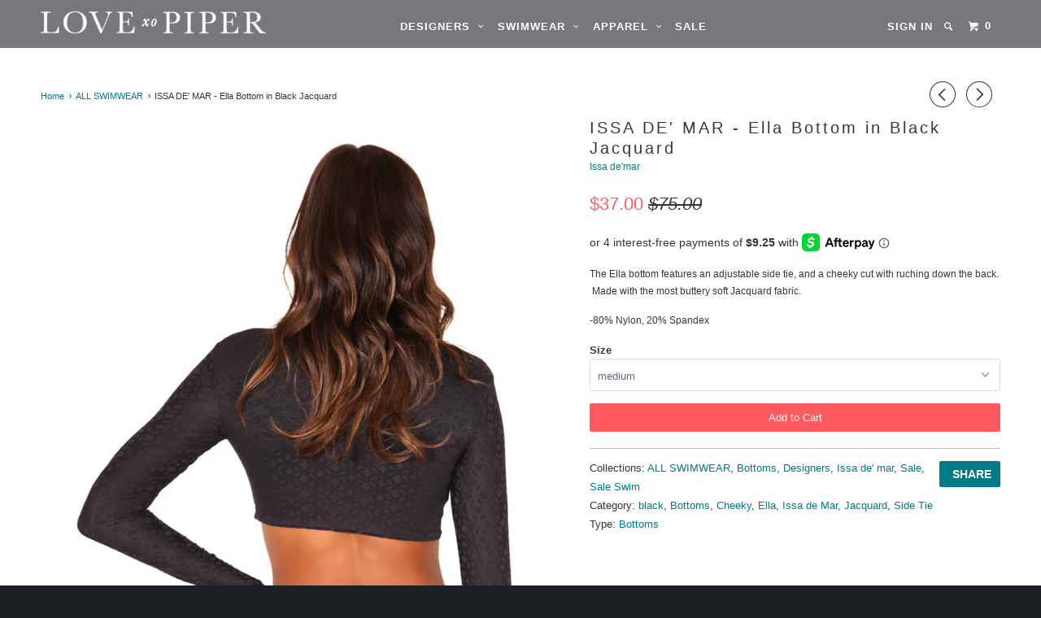

--- FILE ---
content_type: text/html; charset=utf-8
request_url: https://lovepiper.com/collections/all-swimwear-sale-1/products/issa-de-mar-ella-bottom-in-black-jacquard
body_size: 18054
content:
<!DOCTYPE html>
<!--[if lt IE 7 ]><html class="ie ie6" lang="en"> <![endif]-->
<!--[if IE 7 ]><html class="ie ie7" lang="en"> <![endif]-->
<!--[if IE 8 ]><html class="ie ie8" lang="en"> <![endif]-->
<!--[if IE 9 ]><html class="ie ie9" lang="en"> <![endif]-->
<!--[if (gte IE 10)|!(IE)]><!--><html lang="en"> <!--<![endif]-->
  <head>
    <meta charset="utf-8">
    <meta http-equiv="cleartype" content="on">
    <meta name="robots" content="index,follow">

    
    <title>ISSA DE&#39; MAR - Ella Bottom in Black Jacquard - Love xo Piper</title>

    
      <meta name="description" content="The Ella bottom features an adjustable side tie, and a cheeky cut with ruching down the back.  Made with the most buttery soft Jacquard fabric. -80% Nylon, 20% Spandex" />
    

    <!-- Custom Fonts -->
    

    

<meta name="author" content="Love xo Piper">
<meta property="og:url" content="https://lovepiper.com/products/issa-de-mar-ella-bottom-in-black-jacquard">
<meta property="og:site_name" content="Love xo Piper">


  <meta property="og:type" content="product">
  <meta property="og:title" content="ISSA DE&#39; MAR - Ella Bottom in Black Jacquard">
  
    <meta property="og:image" content="http://lovepiper.com/cdn/shop/products/image_e99247ad-55ef-453b-9b86-c30d92d66bc2_grande.png?v=1571264416">
    <meta property="og:image:secure_url" content="https://lovepiper.com/cdn/shop/products/image_e99247ad-55ef-453b-9b86-c30d92d66bc2_grande.png?v=1571264416">
  
    <meta property="og:image" content="http://lovepiper.com/cdn/shop/products/image_522f87eb-8696-42ee-a8c3-ecb31f17fe01_grande.jpg?v=1571264416">
    <meta property="og:image:secure_url" content="https://lovepiper.com/cdn/shop/products/image_522f87eb-8696-42ee-a8c3-ecb31f17fe01_grande.jpg?v=1571264416">
  
  <meta property="og:price:amount" content="37.00">
  <meta property="og:price:currency" content="USD">
  
    
  
    
    


  <meta property="og:description" content="The Ella bottom features an adjustable side tie, and a cheeky cut with ruching down the back.  Made with the most buttery soft Jacquard fabric. -80% Nylon, 20% Spandex">




<meta name="twitter:card" content="summary">

  <meta name="twitter:title" content="ISSA DE' MAR - Ella Bottom in Black Jacquard">
  <meta name="twitter:description" content="
The Ella bottom features an adjustable side tie, and a cheeky cut with ruching down the back.  Made with the most buttery soft Jacquard fabric.
-80% Nylon, 20% Spandex">
  <meta name="twitter:image" content="https://lovepiper.com/cdn/shop/products/image_e99247ad-55ef-453b-9b86-c30d92d66bc2_medium.png?v=1571264416">
  <meta name="twitter:image:width" content="240">
  <meta name="twitter:image:height" content="240">


    
      <link rel="prev" href="/collections/all-swimwear-sale-1/products/issa-de-mar-hanalei-one-piece-in-black-jacquard">
    
    
      <link rel="next" href="/collections/all-swimwear-sale-1/products/issa-de-mar-ella-top-in-black-jacquard">
    

    <!-- Mobile Specific Metas -->
    <meta name="HandheldFriendly" content="True">
    <meta name="MobileOptimized" content="320">
    <meta name="viewport" content="width=device-width,initial-scale=1">
    <meta name="theme-color" content="#ffffff">

    <!-- Stylesheets for Parallax 2.4 -->
    <link href="//lovepiper.com/cdn/shop/t/21/assets/styles.scss.css?v=60807800535420423451674755485" rel="stylesheet" type="text/css" media="all" />
    <link rel="shortcut icon" type="image/x-icon" href="//lovepiper.com/cdn/shop/t/21/assets/favicon.png?v=148718616098839658131543426193">
    <link rel="canonical" href="https://lovepiper.com/products/issa-de-mar-ella-bottom-in-black-jacquard" />

    

    <script src="//lovepiper.com/cdn/shop/t/21/assets/app.js?v=5406739308966086101543426202" type="text/javascript"></script>
    

    <!--[if lte IE 8]>
      <link href="//lovepiper.com/cdn/shop/t/21/assets/ie.css?v=175465007136656118751543426202" rel="stylesheet" type="text/css" media="all" />
      <script src="//lovepiper.com/cdn/shop/t/21/assets/skrollr.ie.js?v=116292453382836155221543426197" type="text/javascript"></script>
    <![endif]-->

    <script>window.performance && window.performance.mark && window.performance.mark('shopify.content_for_header.start');</script><meta id="shopify-digital-wallet" name="shopify-digital-wallet" content="/2809296/digital_wallets/dialog">
<meta name="shopify-checkout-api-token" content="387d133f1684b524d98e905c4690e492">
<meta id="in-context-paypal-metadata" data-shop-id="2809296" data-venmo-supported="false" data-environment="production" data-locale="en_US" data-paypal-v4="true" data-currency="USD">
<link rel="alternate" type="application/json+oembed" href="https://lovepiper.com/products/issa-de-mar-ella-bottom-in-black-jacquard.oembed">
<script async="async" src="/checkouts/internal/preloads.js?locale=en-US"></script>
<link rel="preconnect" href="https://shop.app" crossorigin="anonymous">
<script async="async" src="https://shop.app/checkouts/internal/preloads.js?locale=en-US&shop_id=2809296" crossorigin="anonymous"></script>
<script id="apple-pay-shop-capabilities" type="application/json">{"shopId":2809296,"countryCode":"US","currencyCode":"USD","merchantCapabilities":["supports3DS"],"merchantId":"gid:\/\/shopify\/Shop\/2809296","merchantName":"Love xo Piper","requiredBillingContactFields":["postalAddress","email"],"requiredShippingContactFields":["postalAddress","email"],"shippingType":"shipping","supportedNetworks":["visa","masterCard","amex","discover","elo","jcb"],"total":{"type":"pending","label":"Love xo Piper","amount":"1.00"},"shopifyPaymentsEnabled":true,"supportsSubscriptions":true}</script>
<script id="shopify-features" type="application/json">{"accessToken":"387d133f1684b524d98e905c4690e492","betas":["rich-media-storefront-analytics"],"domain":"lovepiper.com","predictiveSearch":true,"shopId":2809296,"locale":"en"}</script>
<script>var Shopify = Shopify || {};
Shopify.shop = "love-piper.myshopify.com";
Shopify.locale = "en";
Shopify.currency = {"active":"USD","rate":"1.0"};
Shopify.country = "US";
Shopify.theme = {"name":"Copy of Parallax(Afterpay Edits)","id":45623312469,"schema_name":null,"schema_version":null,"theme_store_id":688,"role":"main"};
Shopify.theme.handle = "null";
Shopify.theme.style = {"id":null,"handle":null};
Shopify.cdnHost = "lovepiper.com/cdn";
Shopify.routes = Shopify.routes || {};
Shopify.routes.root = "/";</script>
<script type="module">!function(o){(o.Shopify=o.Shopify||{}).modules=!0}(window);</script>
<script>!function(o){function n(){var o=[];function n(){o.push(Array.prototype.slice.apply(arguments))}return n.q=o,n}var t=o.Shopify=o.Shopify||{};t.loadFeatures=n(),t.autoloadFeatures=n()}(window);</script>
<script>
  window.ShopifyPay = window.ShopifyPay || {};
  window.ShopifyPay.apiHost = "shop.app\/pay";
  window.ShopifyPay.redirectState = null;
</script>
<script id="shop-js-analytics" type="application/json">{"pageType":"product"}</script>
<script defer="defer" async type="module" src="//lovepiper.com/cdn/shopifycloud/shop-js/modules/v2/client.init-shop-cart-sync_BT-GjEfc.en.esm.js"></script>
<script defer="defer" async type="module" src="//lovepiper.com/cdn/shopifycloud/shop-js/modules/v2/chunk.common_D58fp_Oc.esm.js"></script>
<script defer="defer" async type="module" src="//lovepiper.com/cdn/shopifycloud/shop-js/modules/v2/chunk.modal_xMitdFEc.esm.js"></script>
<script type="module">
  await import("//lovepiper.com/cdn/shopifycloud/shop-js/modules/v2/client.init-shop-cart-sync_BT-GjEfc.en.esm.js");
await import("//lovepiper.com/cdn/shopifycloud/shop-js/modules/v2/chunk.common_D58fp_Oc.esm.js");
await import("//lovepiper.com/cdn/shopifycloud/shop-js/modules/v2/chunk.modal_xMitdFEc.esm.js");

  window.Shopify.SignInWithShop?.initShopCartSync?.({"fedCMEnabled":true,"windoidEnabled":true});

</script>
<script>
  window.Shopify = window.Shopify || {};
  if (!window.Shopify.featureAssets) window.Shopify.featureAssets = {};
  window.Shopify.featureAssets['shop-js'] = {"shop-cart-sync":["modules/v2/client.shop-cart-sync_DZOKe7Ll.en.esm.js","modules/v2/chunk.common_D58fp_Oc.esm.js","modules/v2/chunk.modal_xMitdFEc.esm.js"],"init-fed-cm":["modules/v2/client.init-fed-cm_B6oLuCjv.en.esm.js","modules/v2/chunk.common_D58fp_Oc.esm.js","modules/v2/chunk.modal_xMitdFEc.esm.js"],"shop-cash-offers":["modules/v2/client.shop-cash-offers_D2sdYoxE.en.esm.js","modules/v2/chunk.common_D58fp_Oc.esm.js","modules/v2/chunk.modal_xMitdFEc.esm.js"],"shop-login-button":["modules/v2/client.shop-login-button_QeVjl5Y3.en.esm.js","modules/v2/chunk.common_D58fp_Oc.esm.js","modules/v2/chunk.modal_xMitdFEc.esm.js"],"pay-button":["modules/v2/client.pay-button_DXTOsIq6.en.esm.js","modules/v2/chunk.common_D58fp_Oc.esm.js","modules/v2/chunk.modal_xMitdFEc.esm.js"],"shop-button":["modules/v2/client.shop-button_DQZHx9pm.en.esm.js","modules/v2/chunk.common_D58fp_Oc.esm.js","modules/v2/chunk.modal_xMitdFEc.esm.js"],"avatar":["modules/v2/client.avatar_BTnouDA3.en.esm.js"],"init-windoid":["modules/v2/client.init-windoid_CR1B-cfM.en.esm.js","modules/v2/chunk.common_D58fp_Oc.esm.js","modules/v2/chunk.modal_xMitdFEc.esm.js"],"init-shop-for-new-customer-accounts":["modules/v2/client.init-shop-for-new-customer-accounts_C_vY_xzh.en.esm.js","modules/v2/client.shop-login-button_QeVjl5Y3.en.esm.js","modules/v2/chunk.common_D58fp_Oc.esm.js","modules/v2/chunk.modal_xMitdFEc.esm.js"],"init-shop-email-lookup-coordinator":["modules/v2/client.init-shop-email-lookup-coordinator_BI7n9ZSv.en.esm.js","modules/v2/chunk.common_D58fp_Oc.esm.js","modules/v2/chunk.modal_xMitdFEc.esm.js"],"init-shop-cart-sync":["modules/v2/client.init-shop-cart-sync_BT-GjEfc.en.esm.js","modules/v2/chunk.common_D58fp_Oc.esm.js","modules/v2/chunk.modal_xMitdFEc.esm.js"],"shop-toast-manager":["modules/v2/client.shop-toast-manager_DiYdP3xc.en.esm.js","modules/v2/chunk.common_D58fp_Oc.esm.js","modules/v2/chunk.modal_xMitdFEc.esm.js"],"init-customer-accounts":["modules/v2/client.init-customer-accounts_D9ZNqS-Q.en.esm.js","modules/v2/client.shop-login-button_QeVjl5Y3.en.esm.js","modules/v2/chunk.common_D58fp_Oc.esm.js","modules/v2/chunk.modal_xMitdFEc.esm.js"],"init-customer-accounts-sign-up":["modules/v2/client.init-customer-accounts-sign-up_iGw4briv.en.esm.js","modules/v2/client.shop-login-button_QeVjl5Y3.en.esm.js","modules/v2/chunk.common_D58fp_Oc.esm.js","modules/v2/chunk.modal_xMitdFEc.esm.js"],"shop-follow-button":["modules/v2/client.shop-follow-button_CqMgW2wH.en.esm.js","modules/v2/chunk.common_D58fp_Oc.esm.js","modules/v2/chunk.modal_xMitdFEc.esm.js"],"checkout-modal":["modules/v2/client.checkout-modal_xHeaAweL.en.esm.js","modules/v2/chunk.common_D58fp_Oc.esm.js","modules/v2/chunk.modal_xMitdFEc.esm.js"],"shop-login":["modules/v2/client.shop-login_D91U-Q7h.en.esm.js","modules/v2/chunk.common_D58fp_Oc.esm.js","modules/v2/chunk.modal_xMitdFEc.esm.js"],"lead-capture":["modules/v2/client.lead-capture_BJmE1dJe.en.esm.js","modules/v2/chunk.common_D58fp_Oc.esm.js","modules/v2/chunk.modal_xMitdFEc.esm.js"],"payment-terms":["modules/v2/client.payment-terms_Ci9AEqFq.en.esm.js","modules/v2/chunk.common_D58fp_Oc.esm.js","modules/v2/chunk.modal_xMitdFEc.esm.js"]};
</script>
<script>(function() {
  var isLoaded = false;
  function asyncLoad() {
    if (isLoaded) return;
    isLoaded = true;
    var urls = ["\/\/shopify.privy.com\/widget.js?shop=love-piper.myshopify.com"];
    for (var i = 0; i < urls.length; i++) {
      var s = document.createElement('script');
      s.type = 'text/javascript';
      s.async = true;
      s.src = urls[i];
      var x = document.getElementsByTagName('script')[0];
      x.parentNode.insertBefore(s, x);
    }
  };
  if(window.attachEvent) {
    window.attachEvent('onload', asyncLoad);
  } else {
    window.addEventListener('load', asyncLoad, false);
  }
})();</script>
<script id="__st">var __st={"a":2809296,"offset":-28800,"reqid":"31a51019-2047-4184-a8a6-9b4eddb5fcb2-1769196775","pageurl":"lovepiper.com\/collections\/all-swimwear-sale-1\/products\/issa-de-mar-ella-bottom-in-black-jacquard","u":"2f6e5adff85b","p":"product","rtyp":"product","rid":1320071823445};</script>
<script>window.ShopifyPaypalV4VisibilityTracking = true;</script>
<script id="captcha-bootstrap">!function(){'use strict';const t='contact',e='account',n='new_comment',o=[[t,t],['blogs',n],['comments',n],[t,'customer']],c=[[e,'customer_login'],[e,'guest_login'],[e,'recover_customer_password'],[e,'create_customer']],r=t=>t.map((([t,e])=>`form[action*='/${t}']:not([data-nocaptcha='true']) input[name='form_type'][value='${e}']`)).join(','),a=t=>()=>t?[...document.querySelectorAll(t)].map((t=>t.form)):[];function s(){const t=[...o],e=r(t);return a(e)}const i='password',u='form_key',d=['recaptcha-v3-token','g-recaptcha-response','h-captcha-response',i],f=()=>{try{return window.sessionStorage}catch{return}},m='__shopify_v',_=t=>t.elements[u];function p(t,e,n=!1){try{const o=window.sessionStorage,c=JSON.parse(o.getItem(e)),{data:r}=function(t){const{data:e,action:n}=t;return t[m]||n?{data:e,action:n}:{data:t,action:n}}(c);for(const[e,n]of Object.entries(r))t.elements[e]&&(t.elements[e].value=n);n&&o.removeItem(e)}catch(o){console.error('form repopulation failed',{error:o})}}const l='form_type',E='cptcha';function T(t){t.dataset[E]=!0}const w=window,h=w.document,L='Shopify',v='ce_forms',y='captcha';let A=!1;((t,e)=>{const n=(g='f06e6c50-85a8-45c8-87d0-21a2b65856fe',I='https://cdn.shopify.com/shopifycloud/storefront-forms-hcaptcha/ce_storefront_forms_captcha_hcaptcha.v1.5.2.iife.js',D={infoText:'Protected by hCaptcha',privacyText:'Privacy',termsText:'Terms'},(t,e,n)=>{const o=w[L][v],c=o.bindForm;if(c)return c(t,g,e,D).then(n);var r;o.q.push([[t,g,e,D],n]),r=I,A||(h.body.append(Object.assign(h.createElement('script'),{id:'captcha-provider',async:!0,src:r})),A=!0)});var g,I,D;w[L]=w[L]||{},w[L][v]=w[L][v]||{},w[L][v].q=[],w[L][y]=w[L][y]||{},w[L][y].protect=function(t,e){n(t,void 0,e),T(t)},Object.freeze(w[L][y]),function(t,e,n,w,h,L){const[v,y,A,g]=function(t,e,n){const i=e?o:[],u=t?c:[],d=[...i,...u],f=r(d),m=r(i),_=r(d.filter((([t,e])=>n.includes(e))));return[a(f),a(m),a(_),s()]}(w,h,L),I=t=>{const e=t.target;return e instanceof HTMLFormElement?e:e&&e.form},D=t=>v().includes(t);t.addEventListener('submit',(t=>{const e=I(t);if(!e)return;const n=D(e)&&!e.dataset.hcaptchaBound&&!e.dataset.recaptchaBound,o=_(e),c=g().includes(e)&&(!o||!o.value);(n||c)&&t.preventDefault(),c&&!n&&(function(t){try{if(!f())return;!function(t){const e=f();if(!e)return;const n=_(t);if(!n)return;const o=n.value;o&&e.removeItem(o)}(t);const e=Array.from(Array(32),(()=>Math.random().toString(36)[2])).join('');!function(t,e){_(t)||t.append(Object.assign(document.createElement('input'),{type:'hidden',name:u})),t.elements[u].value=e}(t,e),function(t,e){const n=f();if(!n)return;const o=[...t.querySelectorAll(`input[type='${i}']`)].map((({name:t})=>t)),c=[...d,...o],r={};for(const[a,s]of new FormData(t).entries())c.includes(a)||(r[a]=s);n.setItem(e,JSON.stringify({[m]:1,action:t.action,data:r}))}(t,e)}catch(e){console.error('failed to persist form',e)}}(e),e.submit())}));const S=(t,e)=>{t&&!t.dataset[E]&&(n(t,e.some((e=>e===t))),T(t))};for(const o of['focusin','change'])t.addEventListener(o,(t=>{const e=I(t);D(e)&&S(e,y())}));const B=e.get('form_key'),M=e.get(l),P=B&&M;t.addEventListener('DOMContentLoaded',(()=>{const t=y();if(P)for(const e of t)e.elements[l].value===M&&p(e,B);[...new Set([...A(),...v().filter((t=>'true'===t.dataset.shopifyCaptcha))])].forEach((e=>S(e,t)))}))}(h,new URLSearchParams(w.location.search),n,t,e,['guest_login'])})(!0,!0)}();</script>
<script integrity="sha256-4kQ18oKyAcykRKYeNunJcIwy7WH5gtpwJnB7kiuLZ1E=" data-source-attribution="shopify.loadfeatures" defer="defer" src="//lovepiper.com/cdn/shopifycloud/storefront/assets/storefront/load_feature-a0a9edcb.js" crossorigin="anonymous"></script>
<script crossorigin="anonymous" defer="defer" src="//lovepiper.com/cdn/shopifycloud/storefront/assets/shopify_pay/storefront-65b4c6d7.js?v=20250812"></script>
<script data-source-attribution="shopify.dynamic_checkout.dynamic.init">var Shopify=Shopify||{};Shopify.PaymentButton=Shopify.PaymentButton||{isStorefrontPortableWallets:!0,init:function(){window.Shopify.PaymentButton.init=function(){};var t=document.createElement("script");t.src="https://lovepiper.com/cdn/shopifycloud/portable-wallets/latest/portable-wallets.en.js",t.type="module",document.head.appendChild(t)}};
</script>
<script data-source-attribution="shopify.dynamic_checkout.buyer_consent">
  function portableWalletsHideBuyerConsent(e){var t=document.getElementById("shopify-buyer-consent"),n=document.getElementById("shopify-subscription-policy-button");t&&n&&(t.classList.add("hidden"),t.setAttribute("aria-hidden","true"),n.removeEventListener("click",e))}function portableWalletsShowBuyerConsent(e){var t=document.getElementById("shopify-buyer-consent"),n=document.getElementById("shopify-subscription-policy-button");t&&n&&(t.classList.remove("hidden"),t.removeAttribute("aria-hidden"),n.addEventListener("click",e))}window.Shopify?.PaymentButton&&(window.Shopify.PaymentButton.hideBuyerConsent=portableWalletsHideBuyerConsent,window.Shopify.PaymentButton.showBuyerConsent=portableWalletsShowBuyerConsent);
</script>
<script data-source-attribution="shopify.dynamic_checkout.cart.bootstrap">document.addEventListener("DOMContentLoaded",(function(){function t(){return document.querySelector("shopify-accelerated-checkout-cart, shopify-accelerated-checkout")}if(t())Shopify.PaymentButton.init();else{new MutationObserver((function(e,n){t()&&(Shopify.PaymentButton.init(),n.disconnect())})).observe(document.body,{childList:!0,subtree:!0})}}));
</script>
<link id="shopify-accelerated-checkout-styles" rel="stylesheet" media="screen" href="https://lovepiper.com/cdn/shopifycloud/portable-wallets/latest/accelerated-checkout-backwards-compat.css" crossorigin="anonymous">
<style id="shopify-accelerated-checkout-cart">
        #shopify-buyer-consent {
  margin-top: 1em;
  display: inline-block;
  width: 100%;
}

#shopify-buyer-consent.hidden {
  display: none;
}

#shopify-subscription-policy-button {
  background: none;
  border: none;
  padding: 0;
  text-decoration: underline;
  font-size: inherit;
  cursor: pointer;
}

#shopify-subscription-policy-button::before {
  box-shadow: none;
}

      </style>

<script>window.performance && window.performance.mark && window.performance.mark('shopify.content_for_header.end');</script>
  <link href="https://monorail-edge.shopifysvc.com" rel="dns-prefetch">
<script>(function(){if ("sendBeacon" in navigator && "performance" in window) {try {var session_token_from_headers = performance.getEntriesByType('navigation')[0].serverTiming.find(x => x.name == '_s').description;} catch {var session_token_from_headers = undefined;}var session_cookie_matches = document.cookie.match(/_shopify_s=([^;]*)/);var session_token_from_cookie = session_cookie_matches && session_cookie_matches.length === 2 ? session_cookie_matches[1] : "";var session_token = session_token_from_headers || session_token_from_cookie || "";function handle_abandonment_event(e) {var entries = performance.getEntries().filter(function(entry) {return /monorail-edge.shopifysvc.com/.test(entry.name);});if (!window.abandonment_tracked && entries.length === 0) {window.abandonment_tracked = true;var currentMs = Date.now();var navigation_start = performance.timing.navigationStart;var payload = {shop_id: 2809296,url: window.location.href,navigation_start,duration: currentMs - navigation_start,session_token,page_type: "product"};window.navigator.sendBeacon("https://monorail-edge.shopifysvc.com/v1/produce", JSON.stringify({schema_id: "online_store_buyer_site_abandonment/1.1",payload: payload,metadata: {event_created_at_ms: currentMs,event_sent_at_ms: currentMs}}));}}window.addEventListener('pagehide', handle_abandonment_event);}}());</script>
<script id="web-pixels-manager-setup">(function e(e,d,r,n,o){if(void 0===o&&(o={}),!Boolean(null===(a=null===(i=window.Shopify)||void 0===i?void 0:i.analytics)||void 0===a?void 0:a.replayQueue)){var i,a;window.Shopify=window.Shopify||{};var t=window.Shopify;t.analytics=t.analytics||{};var s=t.analytics;s.replayQueue=[],s.publish=function(e,d,r){return s.replayQueue.push([e,d,r]),!0};try{self.performance.mark("wpm:start")}catch(e){}var l=function(){var e={modern:/Edge?\/(1{2}[4-9]|1[2-9]\d|[2-9]\d{2}|\d{4,})\.\d+(\.\d+|)|Firefox\/(1{2}[4-9]|1[2-9]\d|[2-9]\d{2}|\d{4,})\.\d+(\.\d+|)|Chrom(ium|e)\/(9{2}|\d{3,})\.\d+(\.\d+|)|(Maci|X1{2}).+ Version\/(15\.\d+|(1[6-9]|[2-9]\d|\d{3,})\.\d+)([,.]\d+|)( \(\w+\)|)( Mobile\/\w+|) Safari\/|Chrome.+OPR\/(9{2}|\d{3,})\.\d+\.\d+|(CPU[ +]OS|iPhone[ +]OS|CPU[ +]iPhone|CPU IPhone OS|CPU iPad OS)[ +]+(15[._]\d+|(1[6-9]|[2-9]\d|\d{3,})[._]\d+)([._]\d+|)|Android:?[ /-](13[3-9]|1[4-9]\d|[2-9]\d{2}|\d{4,})(\.\d+|)(\.\d+|)|Android.+Firefox\/(13[5-9]|1[4-9]\d|[2-9]\d{2}|\d{4,})\.\d+(\.\d+|)|Android.+Chrom(ium|e)\/(13[3-9]|1[4-9]\d|[2-9]\d{2}|\d{4,})\.\d+(\.\d+|)|SamsungBrowser\/([2-9]\d|\d{3,})\.\d+/,legacy:/Edge?\/(1[6-9]|[2-9]\d|\d{3,})\.\d+(\.\d+|)|Firefox\/(5[4-9]|[6-9]\d|\d{3,})\.\d+(\.\d+|)|Chrom(ium|e)\/(5[1-9]|[6-9]\d|\d{3,})\.\d+(\.\d+|)([\d.]+$|.*Safari\/(?![\d.]+ Edge\/[\d.]+$))|(Maci|X1{2}).+ Version\/(10\.\d+|(1[1-9]|[2-9]\d|\d{3,})\.\d+)([,.]\d+|)( \(\w+\)|)( Mobile\/\w+|) Safari\/|Chrome.+OPR\/(3[89]|[4-9]\d|\d{3,})\.\d+\.\d+|(CPU[ +]OS|iPhone[ +]OS|CPU[ +]iPhone|CPU IPhone OS|CPU iPad OS)[ +]+(10[._]\d+|(1[1-9]|[2-9]\d|\d{3,})[._]\d+)([._]\d+|)|Android:?[ /-](13[3-9]|1[4-9]\d|[2-9]\d{2}|\d{4,})(\.\d+|)(\.\d+|)|Mobile Safari.+OPR\/([89]\d|\d{3,})\.\d+\.\d+|Android.+Firefox\/(13[5-9]|1[4-9]\d|[2-9]\d{2}|\d{4,})\.\d+(\.\d+|)|Android.+Chrom(ium|e)\/(13[3-9]|1[4-9]\d|[2-9]\d{2}|\d{4,})\.\d+(\.\d+|)|Android.+(UC? ?Browser|UCWEB|U3)[ /]?(15\.([5-9]|\d{2,})|(1[6-9]|[2-9]\d|\d{3,})\.\d+)\.\d+|SamsungBrowser\/(5\.\d+|([6-9]|\d{2,})\.\d+)|Android.+MQ{2}Browser\/(14(\.(9|\d{2,})|)|(1[5-9]|[2-9]\d|\d{3,})(\.\d+|))(\.\d+|)|K[Aa][Ii]OS\/(3\.\d+|([4-9]|\d{2,})\.\d+)(\.\d+|)/},d=e.modern,r=e.legacy,n=navigator.userAgent;return n.match(d)?"modern":n.match(r)?"legacy":"unknown"}(),u="modern"===l?"modern":"legacy",c=(null!=n?n:{modern:"",legacy:""})[u],f=function(e){return[e.baseUrl,"/wpm","/b",e.hashVersion,"modern"===e.buildTarget?"m":"l",".js"].join("")}({baseUrl:d,hashVersion:r,buildTarget:u}),m=function(e){var d=e.version,r=e.bundleTarget,n=e.surface,o=e.pageUrl,i=e.monorailEndpoint;return{emit:function(e){var a=e.status,t=e.errorMsg,s=(new Date).getTime(),l=JSON.stringify({metadata:{event_sent_at_ms:s},events:[{schema_id:"web_pixels_manager_load/3.1",payload:{version:d,bundle_target:r,page_url:o,status:a,surface:n,error_msg:t},metadata:{event_created_at_ms:s}}]});if(!i)return console&&console.warn&&console.warn("[Web Pixels Manager] No Monorail endpoint provided, skipping logging."),!1;try{return self.navigator.sendBeacon.bind(self.navigator)(i,l)}catch(e){}var u=new XMLHttpRequest;try{return u.open("POST",i,!0),u.setRequestHeader("Content-Type","text/plain"),u.send(l),!0}catch(e){return console&&console.warn&&console.warn("[Web Pixels Manager] Got an unhandled error while logging to Monorail."),!1}}}}({version:r,bundleTarget:l,surface:e.surface,pageUrl:self.location.href,monorailEndpoint:e.monorailEndpoint});try{o.browserTarget=l,function(e){var d=e.src,r=e.async,n=void 0===r||r,o=e.onload,i=e.onerror,a=e.sri,t=e.scriptDataAttributes,s=void 0===t?{}:t,l=document.createElement("script"),u=document.querySelector("head"),c=document.querySelector("body");if(l.async=n,l.src=d,a&&(l.integrity=a,l.crossOrigin="anonymous"),s)for(var f in s)if(Object.prototype.hasOwnProperty.call(s,f))try{l.dataset[f]=s[f]}catch(e){}if(o&&l.addEventListener("load",o),i&&l.addEventListener("error",i),u)u.appendChild(l);else{if(!c)throw new Error("Did not find a head or body element to append the script");c.appendChild(l)}}({src:f,async:!0,onload:function(){if(!function(){var e,d;return Boolean(null===(d=null===(e=window.Shopify)||void 0===e?void 0:e.analytics)||void 0===d?void 0:d.initialized)}()){var d=window.webPixelsManager.init(e)||void 0;if(d){var r=window.Shopify.analytics;r.replayQueue.forEach((function(e){var r=e[0],n=e[1],o=e[2];d.publishCustomEvent(r,n,o)})),r.replayQueue=[],r.publish=d.publishCustomEvent,r.visitor=d.visitor,r.initialized=!0}}},onerror:function(){return m.emit({status:"failed",errorMsg:"".concat(f," has failed to load")})},sri:function(e){var d=/^sha384-[A-Za-z0-9+/=]+$/;return"string"==typeof e&&d.test(e)}(c)?c:"",scriptDataAttributes:o}),m.emit({status:"loading"})}catch(e){m.emit({status:"failed",errorMsg:(null==e?void 0:e.message)||"Unknown error"})}}})({shopId: 2809296,storefrontBaseUrl: "https://lovepiper.com",extensionsBaseUrl: "https://extensions.shopifycdn.com/cdn/shopifycloud/web-pixels-manager",monorailEndpoint: "https://monorail-edge.shopifysvc.com/unstable/produce_batch",surface: "storefront-renderer",enabledBetaFlags: ["2dca8a86"],webPixelsConfigList: [{"id":"82968747","eventPayloadVersion":"v1","runtimeContext":"LAX","scriptVersion":"1","type":"CUSTOM","privacyPurposes":["ANALYTICS"],"name":"Google Analytics tag (migrated)"},{"id":"shopify-app-pixel","configuration":"{}","eventPayloadVersion":"v1","runtimeContext":"STRICT","scriptVersion":"0450","apiClientId":"shopify-pixel","type":"APP","privacyPurposes":["ANALYTICS","MARKETING"]},{"id":"shopify-custom-pixel","eventPayloadVersion":"v1","runtimeContext":"LAX","scriptVersion":"0450","apiClientId":"shopify-pixel","type":"CUSTOM","privacyPurposes":["ANALYTICS","MARKETING"]}],isMerchantRequest: false,initData: {"shop":{"name":"Love xo Piper","paymentSettings":{"currencyCode":"USD"},"myshopifyDomain":"love-piper.myshopify.com","countryCode":"US","storefrontUrl":"https:\/\/lovepiper.com"},"customer":null,"cart":null,"checkout":null,"productVariants":[{"price":{"amount":37.0,"currencyCode":"USD"},"product":{"title":"ISSA DE' MAR - Ella Bottom in Black Jacquard","vendor":"Issa de'mar","id":"1320071823445","untranslatedTitle":"ISSA DE' MAR - Ella Bottom in Black Jacquard","url":"\/products\/issa-de-mar-ella-bottom-in-black-jacquard","type":"Bottoms"},"id":"12219181072469","image":{"src":"\/\/lovepiper.com\/cdn\/shop\/products\/image_e99247ad-55ef-453b-9b86-c30d92d66bc2.png?v=1571264416"},"sku":"xsIssademarEllaBottomJacquard","title":"x-small","untranslatedTitle":"x-small"},{"price":{"amount":37.0,"currencyCode":"USD"},"product":{"title":"ISSA DE' MAR - Ella Bottom in Black Jacquard","vendor":"Issa de'mar","id":"1320071823445","untranslatedTitle":"ISSA DE' MAR - Ella Bottom in Black Jacquard","url":"\/products\/issa-de-mar-ella-bottom-in-black-jacquard","type":"Bottoms"},"id":"12219181105237","image":{"src":"\/\/lovepiper.com\/cdn\/shop\/products\/image_e99247ad-55ef-453b-9b86-c30d92d66bc2.png?v=1571264416"},"sku":"smIssademarEllaBottomJacquard","title":"small","untranslatedTitle":"small"},{"price":{"amount":37.0,"currencyCode":"USD"},"product":{"title":"ISSA DE' MAR - Ella Bottom in Black Jacquard","vendor":"Issa de'mar","id":"1320071823445","untranslatedTitle":"ISSA DE' MAR - Ella Bottom in Black Jacquard","url":"\/products\/issa-de-mar-ella-bottom-in-black-jacquard","type":"Bottoms"},"id":"12219181138005","image":{"src":"\/\/lovepiper.com\/cdn\/shop\/products\/image_e99247ad-55ef-453b-9b86-c30d92d66bc2.png?v=1571264416"},"sku":"medIssademarEllaBottomJacquard","title":"medium","untranslatedTitle":"medium"},{"price":{"amount":37.0,"currencyCode":"USD"},"product":{"title":"ISSA DE' MAR - Ella Bottom in Black Jacquard","vendor":"Issa de'mar","id":"1320071823445","untranslatedTitle":"ISSA DE' MAR - Ella Bottom in Black Jacquard","url":"\/products\/issa-de-mar-ella-bottom-in-black-jacquard","type":"Bottoms"},"id":"12219181170773","image":{"src":"\/\/lovepiper.com\/cdn\/shop\/products\/image_e99247ad-55ef-453b-9b86-c30d92d66bc2.png?v=1571264416"},"sku":"lgIssademarEllaBottomJacquard","title":"large","untranslatedTitle":"large"}],"purchasingCompany":null},},"https://lovepiper.com/cdn","fcfee988w5aeb613cpc8e4bc33m6693e112",{"modern":"","legacy":""},{"shopId":"2809296","storefrontBaseUrl":"https:\/\/lovepiper.com","extensionBaseUrl":"https:\/\/extensions.shopifycdn.com\/cdn\/shopifycloud\/web-pixels-manager","surface":"storefront-renderer","enabledBetaFlags":"[\"2dca8a86\"]","isMerchantRequest":"false","hashVersion":"fcfee988w5aeb613cpc8e4bc33m6693e112","publish":"custom","events":"[[\"page_viewed\",{}],[\"product_viewed\",{\"productVariant\":{\"price\":{\"amount\":37.0,\"currencyCode\":\"USD\"},\"product\":{\"title\":\"ISSA DE' MAR - Ella Bottom in Black Jacquard\",\"vendor\":\"Issa de'mar\",\"id\":\"1320071823445\",\"untranslatedTitle\":\"ISSA DE' MAR - Ella Bottom in Black Jacquard\",\"url\":\"\/products\/issa-de-mar-ella-bottom-in-black-jacquard\",\"type\":\"Bottoms\"},\"id\":\"12219181138005\",\"image\":{\"src\":\"\/\/lovepiper.com\/cdn\/shop\/products\/image_e99247ad-55ef-453b-9b86-c30d92d66bc2.png?v=1571264416\"},\"sku\":\"medIssademarEllaBottomJacquard\",\"title\":\"medium\",\"untranslatedTitle\":\"medium\"}}]]"});</script><script>
  window.ShopifyAnalytics = window.ShopifyAnalytics || {};
  window.ShopifyAnalytics.meta = window.ShopifyAnalytics.meta || {};
  window.ShopifyAnalytics.meta.currency = 'USD';
  var meta = {"product":{"id":1320071823445,"gid":"gid:\/\/shopify\/Product\/1320071823445","vendor":"Issa de'mar","type":"Bottoms","handle":"issa-de-mar-ella-bottom-in-black-jacquard","variants":[{"id":12219181072469,"price":3700,"name":"ISSA DE' MAR - Ella Bottom in Black Jacquard - x-small","public_title":"x-small","sku":"xsIssademarEllaBottomJacquard"},{"id":12219181105237,"price":3700,"name":"ISSA DE' MAR - Ella Bottom in Black Jacquard - small","public_title":"small","sku":"smIssademarEllaBottomJacquard"},{"id":12219181138005,"price":3700,"name":"ISSA DE' MAR - Ella Bottom in Black Jacquard - medium","public_title":"medium","sku":"medIssademarEllaBottomJacquard"},{"id":12219181170773,"price":3700,"name":"ISSA DE' MAR - Ella Bottom in Black Jacquard - large","public_title":"large","sku":"lgIssademarEllaBottomJacquard"}],"remote":false},"page":{"pageType":"product","resourceType":"product","resourceId":1320071823445,"requestId":"31a51019-2047-4184-a8a6-9b4eddb5fcb2-1769196775"}};
  for (var attr in meta) {
    window.ShopifyAnalytics.meta[attr] = meta[attr];
  }
</script>
<script class="analytics">
  (function () {
    var customDocumentWrite = function(content) {
      var jquery = null;

      if (window.jQuery) {
        jquery = window.jQuery;
      } else if (window.Checkout && window.Checkout.$) {
        jquery = window.Checkout.$;
      }

      if (jquery) {
        jquery('body').append(content);
      }
    };

    var hasLoggedConversion = function(token) {
      if (token) {
        return document.cookie.indexOf('loggedConversion=' + token) !== -1;
      }
      return false;
    }

    var setCookieIfConversion = function(token) {
      if (token) {
        var twoMonthsFromNow = new Date(Date.now());
        twoMonthsFromNow.setMonth(twoMonthsFromNow.getMonth() + 2);

        document.cookie = 'loggedConversion=' + token + '; expires=' + twoMonthsFromNow;
      }
    }

    var trekkie = window.ShopifyAnalytics.lib = window.trekkie = window.trekkie || [];
    if (trekkie.integrations) {
      return;
    }
    trekkie.methods = [
      'identify',
      'page',
      'ready',
      'track',
      'trackForm',
      'trackLink'
    ];
    trekkie.factory = function(method) {
      return function() {
        var args = Array.prototype.slice.call(arguments);
        args.unshift(method);
        trekkie.push(args);
        return trekkie;
      };
    };
    for (var i = 0; i < trekkie.methods.length; i++) {
      var key = trekkie.methods[i];
      trekkie[key] = trekkie.factory(key);
    }
    trekkie.load = function(config) {
      trekkie.config = config || {};
      trekkie.config.initialDocumentCookie = document.cookie;
      var first = document.getElementsByTagName('script')[0];
      var script = document.createElement('script');
      script.type = 'text/javascript';
      script.onerror = function(e) {
        var scriptFallback = document.createElement('script');
        scriptFallback.type = 'text/javascript';
        scriptFallback.onerror = function(error) {
                var Monorail = {
      produce: function produce(monorailDomain, schemaId, payload) {
        var currentMs = new Date().getTime();
        var event = {
          schema_id: schemaId,
          payload: payload,
          metadata: {
            event_created_at_ms: currentMs,
            event_sent_at_ms: currentMs
          }
        };
        return Monorail.sendRequest("https://" + monorailDomain + "/v1/produce", JSON.stringify(event));
      },
      sendRequest: function sendRequest(endpointUrl, payload) {
        // Try the sendBeacon API
        if (window && window.navigator && typeof window.navigator.sendBeacon === 'function' && typeof window.Blob === 'function' && !Monorail.isIos12()) {
          var blobData = new window.Blob([payload], {
            type: 'text/plain'
          });

          if (window.navigator.sendBeacon(endpointUrl, blobData)) {
            return true;
          } // sendBeacon was not successful

        } // XHR beacon

        var xhr = new XMLHttpRequest();

        try {
          xhr.open('POST', endpointUrl);
          xhr.setRequestHeader('Content-Type', 'text/plain');
          xhr.send(payload);
        } catch (e) {
          console.log(e);
        }

        return false;
      },
      isIos12: function isIos12() {
        return window.navigator.userAgent.lastIndexOf('iPhone; CPU iPhone OS 12_') !== -1 || window.navigator.userAgent.lastIndexOf('iPad; CPU OS 12_') !== -1;
      }
    };
    Monorail.produce('monorail-edge.shopifysvc.com',
      'trekkie_storefront_load_errors/1.1',
      {shop_id: 2809296,
      theme_id: 45623312469,
      app_name: "storefront",
      context_url: window.location.href,
      source_url: "//lovepiper.com/cdn/s/trekkie.storefront.8d95595f799fbf7e1d32231b9a28fd43b70c67d3.min.js"});

        };
        scriptFallback.async = true;
        scriptFallback.src = '//lovepiper.com/cdn/s/trekkie.storefront.8d95595f799fbf7e1d32231b9a28fd43b70c67d3.min.js';
        first.parentNode.insertBefore(scriptFallback, first);
      };
      script.async = true;
      script.src = '//lovepiper.com/cdn/s/trekkie.storefront.8d95595f799fbf7e1d32231b9a28fd43b70c67d3.min.js';
      first.parentNode.insertBefore(script, first);
    };
    trekkie.load(
      {"Trekkie":{"appName":"storefront","development":false,"defaultAttributes":{"shopId":2809296,"isMerchantRequest":null,"themeId":45623312469,"themeCityHash":"14604540777248686656","contentLanguage":"en","currency":"USD","eventMetadataId":"ae327699-b019-4b72-bf63-a1be7913df96"},"isServerSideCookieWritingEnabled":true,"monorailRegion":"shop_domain","enabledBetaFlags":["65f19447"]},"Session Attribution":{},"S2S":{"facebookCapiEnabled":false,"source":"trekkie-storefront-renderer","apiClientId":580111}}
    );

    var loaded = false;
    trekkie.ready(function() {
      if (loaded) return;
      loaded = true;

      window.ShopifyAnalytics.lib = window.trekkie;

      var originalDocumentWrite = document.write;
      document.write = customDocumentWrite;
      try { window.ShopifyAnalytics.merchantGoogleAnalytics.call(this); } catch(error) {};
      document.write = originalDocumentWrite;

      window.ShopifyAnalytics.lib.page(null,{"pageType":"product","resourceType":"product","resourceId":1320071823445,"requestId":"31a51019-2047-4184-a8a6-9b4eddb5fcb2-1769196775","shopifyEmitted":true});

      var match = window.location.pathname.match(/checkouts\/(.+)\/(thank_you|post_purchase)/)
      var token = match? match[1]: undefined;
      if (!hasLoggedConversion(token)) {
        setCookieIfConversion(token);
        window.ShopifyAnalytics.lib.track("Viewed Product",{"currency":"USD","variantId":12219181072469,"productId":1320071823445,"productGid":"gid:\/\/shopify\/Product\/1320071823445","name":"ISSA DE' MAR - Ella Bottom in Black Jacquard - x-small","price":"37.00","sku":"xsIssademarEllaBottomJacquard","brand":"Issa de'mar","variant":"x-small","category":"Bottoms","nonInteraction":true,"remote":false},undefined,undefined,{"shopifyEmitted":true});
      window.ShopifyAnalytics.lib.track("monorail:\/\/trekkie_storefront_viewed_product\/1.1",{"currency":"USD","variantId":12219181072469,"productId":1320071823445,"productGid":"gid:\/\/shopify\/Product\/1320071823445","name":"ISSA DE' MAR - Ella Bottom in Black Jacquard - x-small","price":"37.00","sku":"xsIssademarEllaBottomJacquard","brand":"Issa de'mar","variant":"x-small","category":"Bottoms","nonInteraction":true,"remote":false,"referer":"https:\/\/lovepiper.com\/collections\/all-swimwear-sale-1\/products\/issa-de-mar-ella-bottom-in-black-jacquard"});
      }
    });


        var eventsListenerScript = document.createElement('script');
        eventsListenerScript.async = true;
        eventsListenerScript.src = "//lovepiper.com/cdn/shopifycloud/storefront/assets/shop_events_listener-3da45d37.js";
        document.getElementsByTagName('head')[0].appendChild(eventsListenerScript);

})();</script>
  <script>
  if (!window.ga || (window.ga && typeof window.ga !== 'function')) {
    window.ga = function ga() {
      (window.ga.q = window.ga.q || []).push(arguments);
      if (window.Shopify && window.Shopify.analytics && typeof window.Shopify.analytics.publish === 'function') {
        window.Shopify.analytics.publish("ga_stub_called", {}, {sendTo: "google_osp_migration"});
      }
      console.error("Shopify's Google Analytics stub called with:", Array.from(arguments), "\nSee https://help.shopify.com/manual/promoting-marketing/pixels/pixel-migration#google for more information.");
    };
    if (window.Shopify && window.Shopify.analytics && typeof window.Shopify.analytics.publish === 'function') {
      window.Shopify.analytics.publish("ga_stub_initialized", {}, {sendTo: "google_osp_migration"});
    }
  }
</script>
<script
  defer
  src="https://lovepiper.com/cdn/shopifycloud/perf-kit/shopify-perf-kit-3.0.4.min.js"
  data-application="storefront-renderer"
  data-shop-id="2809296"
  data-render-region="gcp-us-central1"
  data-page-type="product"
  data-theme-instance-id="45623312469"
  data-theme-name=""
  data-theme-version=""
  data-monorail-region="shop_domain"
  data-resource-timing-sampling-rate="10"
  data-shs="true"
  data-shs-beacon="true"
  data-shs-export-with-fetch="true"
  data-shs-logs-sample-rate="1"
  data-shs-beacon-endpoint="https://lovepiper.com/api/collect"
></script>
</head>
  
  <body class="product ">
    <div id="content_wrapper">
      
      <div>
        <div id="header" class="mm-fixed-top">
          <a href="#nav" class="icon-menu"><span>Menu</span></a>
          <a href="https://lovepiper.com" title="Love xo Piper" class="mobile_logo logo">
            
              <img src="//lovepiper.com/cdn/shop/t/21/assets/logo.png?v=149731160082693420831553536238" alt="Love xo Piper" data-src="//lovepiper.com/cdn/shop/t/21/assets/logo.png?v=149731160082693420831553536238" data-src-home="//lovepiper.com/cdn/shop/t/21/assets/logo_home.png?v=154530048292606305671543426195" />
            
          </a>
          <a href="#cart" class="icon-cart right"><span>0</span></a>
        </div>

        <div class="hidden">
          <div id="nav">
            <ul>
              
                
                  <li ><a href="/collections/designers">Designers</a>
                    <ul>
                      
                        
                          <li ><a href="/collections/acacia">Acacia</a></li>
                        
                      
                        
                          <li ><a href="/collections/aila-blue">Aila Blue</a></li>
                        
                      
                        
                          <li ><a href="/collections/amara">Amara</a></li>
                        
                      
                        
                          <li ><a href="/collections/band-of-martians-surplus">Band of Martians</a></li>
                        
                      
                        
                          <li ><a href="/collections/blue-life">Blue Life</a></li>
                        
                      
                        
                          <li ><a href="/collections/bond-eye-australia">Bond-Eye Australia</a></li>
                        
                      
                        
                          <li ><a href="/collections/cali-dreaming">Cali Dreaming</a></li>
                        
                      
                        
                          <li ><a href="/collections/frankies-bikinis">Frankie's Bikinis</a></li>
                        
                      
                        
                          <li ><a href="/collections/greenlee-swim">Greenlee Swim</a></li>
                        
                      
                        
                          <li ><a href="/collections/hotcakes">Hotcakes</a></li>
                        
                      
                        
                          <li ><a href="/collections/issa-de-mar">Issa de' mar</a></li>
                        
                      
                        
                          <li ><a href="/collections/kaohs">Kaohs</a></li>
                        
                      
                        
                          <li ><a href="/collections/salty-swells-beachwear">Kaya Beachwear</a></li>
                        
                      
                        
                          <li ><a href="/collections/lolli">Lolli</a></li>
                        
                      
                        
                          <li ><a href="/collections/mary-grace-swim">MGS</a></li>
                        
                      
                        
                          <li ><a href="/collections/pacific-and-driftwood">Pacific and Driftwood</a></li>
                        
                      
                        
                          <li ><a href="/collections/posh-pua">Posh Pua</a></li>
                        
                      
                        
                          <li ><a href="/collections/rheya-swim">Rheya Swim</a></li>
                        
                      
                        
                          <li ><a href="/collections/rove">Rove</a></li>
                        
                      
                        
                          <li ><a href="/collections/salt-swimwear">Salt Swimwear</a></li>
                        
                      
                        
                          <li ><a href="/collections/samudra">Samudra</a></li>
                        
                      
                        
                          <li ><a href="/collections/shade">Shade </a></li>
                        
                      
                        
                          <li ><a href="/collections/sicky-eyewear">Sicky Eyewear</a></li>
                        
                      
                        
                          <li ><a href="/collections/stone-fox-swim">Stone Fox Swim</a></li>
                        
                      
                        
                          <li ><a href="/collections/vitamin-a">Vitamin A</a></li>
                        
                      
                        
                          <li ><a href="/collections/9seed">9seed</a></li>
                        
                      
                    </ul>
                  </li>
                
              
                
                  <li class="Selected"><a href="/collections/all-swimwear-sale-1">Swimwear</a>
                    <ul>
                      
                        
                          <li class="Selected"><a href="/collections/all-swimwear-sale-1">All Swimwear</a></li>
                        
                      
                        
                          <li ><a href="/collections/bottoms">Bottoms</a></li>
                        
                      
                        
                          <li ><a href="/collections/tops">Tops</a></li>
                        
                      
                        
                          <li ><a href="/collections/one-pieces">One Pieces</a></li>
                        
                      
                    </ul>
                  </li>
                
              
                
                  <li ><a href="/collections/cover-ups">Apparel</a>
                    <ul>
                      
                        
                          <li ><a href="/collections/lounge-1">Lounge</a></li>
                        
                      
                        
                          <li ><a href="/collections/shorts">Shorts</a></li>
                        
                      
                        
                          <li ><a href="/collections/cover-ups-1">Dresses</a></li>
                        
                      
                        
                          <li ><a href="/collections/onesies-and-rompers">Onesies and Rompers</a></li>
                        
                      
                        
                          <li ><a href="/collections/cover-ups">All Apparel</a></li>
                        
                      
                    </ul>
                  </li>
                
              
                
                  <li ><a href="/collections/sale">Sale</a></li>
                
              
              
                
                  <li>
                    <a href="/account/login" id="customer_login_link">Sign in</a>
                  </li>
                
              
            </ul>
          </div>

          <form action="/checkout" method="post" id="cart">
            <ul data-money-format="${{amount}}" data-shop-currency="USD" data-shop-name="Love xo Piper">
              <li class="mm-subtitle"><a class="continue ss-icon" href="#cart">&#x2421;</a></li>

              
                <li class="empty_cart">Your Cart is Empty</li>
              
            </ul>
          </form>
        </div>

        <div class="header mm-fixed-top   header_bar">
          <div class="container">
            <div class="three columns logo">
              <a href="https://lovepiper.com" title="Love xo Piper">
                
                  <img src="//lovepiper.com/cdn/shop/t/21/assets/logo.png?v=149731160082693420831553536238"  alt="Love xo Piper" data-src="//lovepiper.com/cdn/shop/t/21/assets/logo.png?v=149731160082693420831553536238" data-src-home="//lovepiper.com/cdn/shop/t/21/assets/logo_home.png?v=154530048292606305671543426195" />
                
              </a>
            </div>

            <div class="thirteen columns nav mobile_hidden">
              <ul class="menu right">
                
                
                  <li>
                    <a href="/account" title="My Account ">Sign in</a>
                  </li>
                
                
                  <li class="search">
                    <a href="/search" title="Search" class="icon-search" id="search-toggle"></a>
                  </li>
                
                <li class="cart">
                  <a href="#cart" class="icon-cart cart-button"><span>0</span></a>
                </li>
              </ul>

              <ul class="menu center">
                
                  

                    
                    
                    
                    

                    <li><a href="/collections/designers" class="sub-menu  ">Designers
                      &nbsp;<span class="icon-down-arrow"></span></a>
                      <div class="dropdown animated fadeIn dropdown-wide">
                        <div class="dropdown_links clearfix">
                          <ul>
                            
                            
                            
                              
                              <li><a href="/collections/acacia">Acacia</a></li>
                              

                              
                            
                              
                              <li><a href="/collections/aila-blue">Aila Blue</a></li>
                              

                              
                            
                              
                              <li><a href="/collections/amara">Amara</a></li>
                              

                              
                            
                              
                              <li><a href="/collections/band-of-martians-surplus">Band of Martians</a></li>
                              

                              
                            
                              
                              <li><a href="/collections/blue-life">Blue Life</a></li>
                              

                              
                            
                              
                              <li><a href="/collections/bond-eye-australia">Bond-Eye Australia</a></li>
                              

                              
                            
                              
                              <li><a href="/collections/cali-dreaming">Cali Dreaming</a></li>
                              

                              
                            
                              
                              <li><a href="/collections/frankies-bikinis">Frankie's Bikinis</a></li>
                              

                              
                            
                              
                              <li><a href="/collections/greenlee-swim">Greenlee Swim</a></li>
                              

                              
                            
                              
                              <li><a href="/collections/hotcakes">Hotcakes</a></li>
                              

                              
                                
                                </ul>
                                <ul>
                              
                            
                              
                              <li><a href="/collections/issa-de-mar">Issa de' mar</a></li>
                              

                              
                            
                              
                              <li><a href="/collections/kaohs">Kaohs</a></li>
                              

                              
                            
                              
                              <li><a href="/collections/salty-swells-beachwear">Kaya Beachwear</a></li>
                              

                              
                            
                              
                              <li><a href="/collections/lolli">Lolli</a></li>
                              

                              
                            
                              
                              <li><a href="/collections/mary-grace-swim">MGS</a></li>
                              

                              
                            
                              
                              <li><a href="/collections/pacific-and-driftwood">Pacific and Driftwood</a></li>
                              

                              
                            
                              
                              <li><a href="/collections/posh-pua">Posh Pua</a></li>
                              

                              
                            
                              
                              <li><a href="/collections/rheya-swim">Rheya Swim</a></li>
                              

                              
                            
                              
                              <li><a href="/collections/rove">Rove</a></li>
                              

                              
                            
                              
                              <li><a href="/collections/salt-swimwear">Salt Swimwear</a></li>
                              

                              
                            
                              
                              <li><a href="/collections/samudra">Samudra</a></li>
                              

                              
                            
                              
                              <li><a href="/collections/shade">Shade </a></li>
                              

                              
                            
                              
                              <li><a href="/collections/sicky-eyewear">Sicky Eyewear</a></li>
                              

                              
                            
                              
                              <li><a href="/collections/stone-fox-swim">Stone Fox Swim</a></li>
                              

                              
                            
                              
                              <li><a href="/collections/vitamin-a">Vitamin A</a></li>
                              

                              
                            
                              
                              <li><a href="/collections/9seed">9seed</a></li>
                              

                              
                            
                          </ul>
                        </div>
                      </div>
                    </li>
                  
                
                  

                    
                    
                    
                    

                    <li><a href="/collections/all-swimwear-sale-1" class="sub-menu active active">Swimwear
                      &nbsp;<span class="icon-down-arrow"></span></a>
                      <div class="dropdown animated fadeIn ">
                        <div class="dropdown_links clearfix">
                          <ul>
                            
                            
                            
                              
                              <li><a href="/collections/all-swimwear-sale-1">All Swimwear</a></li>
                              

                              
                            
                              
                              <li><a href="/collections/bottoms">Bottoms</a></li>
                              

                              
                            
                              
                              <li><a href="/collections/tops">Tops</a></li>
                              

                              
                            
                              
                              <li><a href="/collections/one-pieces">One Pieces</a></li>
                              

                              
                            
                          </ul>
                        </div>
                      </div>
                    </li>
                  
                
                  

                    
                    
                    
                    

                    <li><a href="/collections/cover-ups" class="sub-menu  ">Apparel
                      &nbsp;<span class="icon-down-arrow"></span></a>
                      <div class="dropdown animated fadeIn ">
                        <div class="dropdown_links clearfix">
                          <ul>
                            
                            
                            
                              
                              <li><a href="/collections/lounge-1">Lounge</a></li>
                              

                              
                            
                              
                              <li><a href="/collections/shorts">Shorts</a></li>
                              

                              
                            
                              
                              <li><a href="/collections/cover-ups-1">Dresses</a></li>
                              

                              
                            
                              
                              <li><a href="/collections/onesies-and-rompers">Onesies and Rompers</a></li>
                              

                              
                            
                              
                              <li><a href="/collections/cover-ups">All Apparel</a></li>
                              

                              
                            
                          </ul>
                        </div>
                      </div>
                    </li>
                  
                
                  
                    <li><a href="/collections/sale" class="top-link ">Sale</a></li>
                  
                
              </ul>
            </div>
          </div>
        </div>


        
          <div class="container main content">
        

        
          <div class="sixteen columns">
  <div class="clearfix breadcrumb">
    <div class="nav_arrows">
      
        <a href="/collections/all-swimwear-sale-1/products/issa-de-mar-hanalei-one-piece-in-black-jacquard" title="Previous" class="ss-icon prev">&#x25C5;</a>
      

      
        <a href="/collections/all-swimwear-sale-1/products/issa-de-mar-ella-top-in-black-jacquard" title="Next" class="ss-icon next">&#x25BB;</a>
      
    </div>

    
      <div class="breadcrumb_text" itemscope itemtype="http://schema.org/BreadcrumbList">
        <span itemprop="itemListElement" itemscope itemtype="http://schema.org/ListItem"><a href="https://lovepiper.com" title="Love xo Piper" itemprop="item"><span itemprop="name">Home</span></a></span> 
        &nbsp;<span class="icon-right-arrow"></span>
        <span itemprop="itemListElement" itemscope itemtype="http://schema.org/ListItem">
          
            <a href="/collections/all-swimwear-sale-1" title="ALL SWIMWEAR" itemprop="item"><span itemprop="name">ALL SWIMWEAR</span></a>
          
        </span>
        &nbsp;<span class="icon-right-arrow"></span>
        ISSA DE' MAR - Ella Bottom in Black Jacquard
      </div>
    
  </div>
</div>


  <div class="sixteen columns">
    <div class="product-1320071823445">


	<div class="section product_section clearfix" itemscope itemtype="http://schema.org/Product">
	             
    <div class="nine columns alpha ">
      

<div class="flexslider product_gallery product-1320071823445-gallery product_slider ">
  <ul class="slides">
    
      <li data-thumb="//lovepiper.com/cdn/shop/products/image_e99247ad-55ef-453b-9b86-c30d92d66bc2_1024x1024.png?v=1571264416" data-title="ISSA DE&#39; MAR - Ella Bottom in Black Jacquard">
        
          <a href="//lovepiper.com/cdn/shop/products/image_e99247ad-55ef-453b-9b86-c30d92d66bc2.png?v=1571264416" class="fancybox" data-fancybox-group="1320071823445" title="ISSA DE&#39; MAR - Ella Bottom in Black Jacquard">
            <img src="//lovepiper.com/cdn/shop/t/21/assets/loader.gif?v=38408244440897529091543426195" data-src="//lovepiper.com/cdn/shop/products/image_e99247ad-55ef-453b-9b86-c30d92d66bc2_1024x1024.png?v=1571264416" data-src-retina="//lovepiper.com/cdn/shop/products/image_e99247ad-55ef-453b-9b86-c30d92d66bc2_2048x2048.png?v=1571264416" alt="ISSA DE&#39; MAR - Ella Bottom in Black Jacquard" data-index="0" data-image-id="3608532451413" data-cloudzoom="zoomImage: '//lovepiper.com/cdn/shop/products/image_e99247ad-55ef-453b-9b86-c30d92d66bc2.png?v=1571264416', tintColor: '#ffffff', zoomPosition: 'inside', zoomOffsetX: 0, touchStartDelay: 250" class="cloudzoom featured_image" />
          </a>
        
      </li>
    
      <li data-thumb="//lovepiper.com/cdn/shop/products/image_522f87eb-8696-42ee-a8c3-ecb31f17fe01_1024x1024.jpg?v=1571264416" data-title="ISSA DE&#39; MAR - Ella Bottom in Black Jacquard">
        
          <a href="//lovepiper.com/cdn/shop/products/image_522f87eb-8696-42ee-a8c3-ecb31f17fe01.jpg?v=1571264416" class="fancybox" data-fancybox-group="1320071823445" title="ISSA DE&#39; MAR - Ella Bottom in Black Jacquard">
            <img src="//lovepiper.com/cdn/shop/t/21/assets/loader.gif?v=38408244440897529091543426195" data-src="//lovepiper.com/cdn/shop/products/image_522f87eb-8696-42ee-a8c3-ecb31f17fe01_1024x1024.jpg?v=1571264416" data-src-retina="//lovepiper.com/cdn/shop/products/image_522f87eb-8696-42ee-a8c3-ecb31f17fe01_2048x2048.jpg?v=1571264416" alt="ISSA DE&#39; MAR - Ella Bottom in Black Jacquard" data-index="1" data-image-id="3608532418645" data-cloudzoom="zoomImage: '//lovepiper.com/cdn/shop/products/image_522f87eb-8696-42ee-a8c3-ecb31f17fe01.jpg?v=1571264416', tintColor: '#ffffff', zoomPosition: 'inside', zoomOffsetX: 0, touchStartDelay: 250" class="cloudzoom " />
          </a>
        
      </li>
    
  </ul>
</div>
&nbsp;
    </div>

    <div class="seven columns omega">
      
      
      
      <h1 class="product_name" itemprop="name">ISSA DE' MAR - Ella Bottom in Black Jacquard</h1>
      
        <p class="vendor">
          <span itemprop="brand"><a href="/collections/vendors?q=Issa%20de%27mar" title="Issa de&#39;mar">Issa de'mar</a></span>
        </p>
      

      
      
      

      
        <p class="modal_price" itemprop="offers" itemscope itemtype="http://schema.org/Offer">
          <meta itemprop="priceCurrency" content="USD" />
          <meta itemprop="seller" content="Love xo Piper" />
          <link itemprop="availability" href="http://schema.org/InStock">
          <meta itemprop="itemCondition" content="New" />

          <span class="sold_out"></span>
          <span itemprop="price" content="37.00" class="sale">
            <span class="current_price ">              
               
                $37.00 
              
            </span>
          </span>
          <span class="was_price">
          
            $75.00
          
          </span>
        </p>
        
          
  <div class="notify_form notify-form-1320071823445" id="notify-form-1320071823445" style="display:none">
    <p class="message"></p>
    <form method="post" action="/contact#contact_form" id="contact_form" accept-charset="UTF-8" class="contact-form"><input type="hidden" name="form_type" value="contact" /><input type="hidden" name="utf8" value="✓" />
      
        <p>
          <label for="contact[email]">Notify me when this product is available:</label>
          
          
            <input required type="email" class="notify_email" name="contact[email]" id="contact[email]" placeholder="Enter your email address..." value="" />
          
          
          <input type="hidden" name="contact[body]" class="notify_form_message" data-body="Please notify me when ISSA DE&#39; MAR - Ella Bottom in Black Jacquard becomes available - https://lovepiper.com/products/issa-de-mar-ella-bottom-in-black-jacquard" value="Please notify me when ISSA DE&#39; MAR - Ella Bottom in Black Jacquard becomes available - https://lovepiper.com/products/issa-de-mar-ella-bottom-in-black-jacquard" />
          <input class="action_button" type="submit" value="Send" style="margin-bottom:0px" />    
        </p>
      
    </form>
  </div>

      

      
        
         <div class="description" itemprop="description">
           <meta charset="utf-8">
<p><span>The Ella bottom features an adjustable side tie, and a cheeky cut with ruching down the back.  </span>Made with the most buttery soft Jacquard fabric.</p>
<p><span>-</span>80% Nylon, 20% Spandex</p>
         </div>
       
      

      
        
  <form action="/cart/add" method="post" class="clearfix product_form" data-money-format="${{amount}}" data-shop-currency="USD" id="product-form-1320071823445">
    
    
    
    
      <div class="select">
        <label>Size</label>
        <select id="product-select-1320071823445product" name="id">
          
            <option  value="12219181072469" data-sku="xsIssademarEllaBottomJacquard">x-small</option>
          
            <option  value="12219181105237" data-sku="smIssademarEllaBottomJacquard">small</option>
          
            <option selected="selected" value="12219181138005" data-sku="medIssademarEllaBottomJacquard">medium</option>
          
            <option  value="12219181170773" data-sku="lgIssademarEllaBottomJacquard">large</option>
          
        </select>
      </div>
    

    

    
    <div class="purchase clearfix ">
      

      
      <button type="submit" name="add" class="action_button add_to_cart" data-label="Add to Cart"><span class="text">Add to Cart</span></button>
    </div>  
  </form>

  
    <script type="text/javascript">
      // <![CDATA[  
        $(function() {    
          $product = $('.product-' + 1320071823445);
          new Shopify.OptionSelectors("product-select-1320071823445product", { product: {"id":1320071823445,"title":"ISSA DE' MAR - Ella Bottom in Black Jacquard","handle":"issa-de-mar-ella-bottom-in-black-jacquard","description":"\u003cmeta charset=\"utf-8\"\u003e\n\u003cp\u003e\u003cspan\u003eThe Ella bottom features an adjustable side tie, and a cheeky cut with ruching down the back.  \u003c\/span\u003eMade with the most buttery soft Jacquard fabric.\u003c\/p\u003e\n\u003cp\u003e\u003cspan\u003e-\u003c\/span\u003e80% Nylon, 20% Spandex\u003c\/p\u003e","published_at":"2016-05-03T14:17:00-07:00","created_at":"2018-04-05T14:46:02-07:00","vendor":"Issa de'mar","type":"Bottoms","tags":["black","Bottoms","Cheeky","Ella","Issa de Mar","Jacquard","Side Tie"],"price":3700,"price_min":3700,"price_max":3700,"available":true,"price_varies":false,"compare_at_price":7500,"compare_at_price_min":7500,"compare_at_price_max":7500,"compare_at_price_varies":false,"variants":[{"id":12219181072469,"title":"x-small","option1":"x-small","option2":null,"option3":null,"sku":"xsIssademarEllaBottomJacquard","requires_shipping":true,"taxable":true,"featured_image":null,"available":false,"name":"ISSA DE' MAR - Ella Bottom in Black Jacquard - x-small","public_title":"x-small","options":["x-small"],"price":3700,"weight":170,"compare_at_price":7500,"inventory_quantity":0,"inventory_management":"shopify","inventory_policy":"deny","barcode":"","requires_selling_plan":false,"selling_plan_allocations":[]},{"id":12219181105237,"title":"small","option1":"small","option2":null,"option3":null,"sku":"smIssademarEllaBottomJacquard","requires_shipping":true,"taxable":true,"featured_image":null,"available":false,"name":"ISSA DE' MAR - Ella Bottom in Black Jacquard - small","public_title":"small","options":["small"],"price":3700,"weight":170,"compare_at_price":7500,"inventory_quantity":0,"inventory_management":"shopify","inventory_policy":"deny","barcode":"","requires_selling_plan":false,"selling_plan_allocations":[]},{"id":12219181138005,"title":"medium","option1":"medium","option2":null,"option3":null,"sku":"medIssademarEllaBottomJacquard","requires_shipping":true,"taxable":true,"featured_image":null,"available":true,"name":"ISSA DE' MAR - Ella Bottom in Black Jacquard - medium","public_title":"medium","options":["medium"],"price":3700,"weight":170,"compare_at_price":7500,"inventory_quantity":1,"inventory_management":"shopify","inventory_policy":"deny","barcode":"","requires_selling_plan":false,"selling_plan_allocations":[]},{"id":12219181170773,"title":"large","option1":"large","option2":null,"option3":null,"sku":"lgIssademarEllaBottomJacquard","requires_shipping":true,"taxable":true,"featured_image":null,"available":true,"name":"ISSA DE' MAR - Ella Bottom in Black Jacquard - large","public_title":"large","options":["large"],"price":3700,"weight":170,"compare_at_price":7500,"inventory_quantity":1,"inventory_management":"shopify","inventory_policy":"deny","barcode":"","requires_selling_plan":false,"selling_plan_allocations":[]}],"images":["\/\/lovepiper.com\/cdn\/shop\/products\/image_e99247ad-55ef-453b-9b86-c30d92d66bc2.png?v=1571264416","\/\/lovepiper.com\/cdn\/shop\/products\/image_522f87eb-8696-42ee-a8c3-ecb31f17fe01.jpg?v=1571264416"],"featured_image":"\/\/lovepiper.com\/cdn\/shop\/products\/image_e99247ad-55ef-453b-9b86-c30d92d66bc2.png?v=1571264416","options":["Size"],"media":[{"alt":null,"id":803812933717,"position":1,"preview_image":{"aspect_ratio":0.563,"height":2208,"width":1242,"src":"\/\/lovepiper.com\/cdn\/shop\/products\/image_e99247ad-55ef-453b-9b86-c30d92d66bc2.png?v=1571264416"},"aspect_ratio":0.563,"height":2208,"media_type":"image","src":"\/\/lovepiper.com\/cdn\/shop\/products\/image_e99247ad-55ef-453b-9b86-c30d92d66bc2.png?v=1571264416","width":1242},{"alt":null,"id":803812900949,"position":2,"preview_image":{"aspect_ratio":0.563,"height":2208,"width":1242,"src":"\/\/lovepiper.com\/cdn\/shop\/products\/image_522f87eb-8696-42ee-a8c3-ecb31f17fe01.jpg?v=1571264416"},"aspect_ratio":0.563,"height":2208,"media_type":"image","src":"\/\/lovepiper.com\/cdn\/shop\/products\/image_522f87eb-8696-42ee-a8c3-ecb31f17fe01.jpg?v=1571264416","width":1242}],"requires_selling_plan":false,"selling_plan_groups":[],"content":"\u003cmeta charset=\"utf-8\"\u003e\n\u003cp\u003e\u003cspan\u003eThe Ella bottom features an adjustable side tie, and a cheeky cut with ruching down the back.  \u003c\/span\u003eMade with the most buttery soft Jacquard fabric.\u003c\/p\u003e\n\u003cp\u003e\u003cspan\u003e-\u003c\/span\u003e80% Nylon, 20% Spandex\u003c\/p\u003e"}, onVariantSelected: selectCallback, enableHistoryState: true });
        });
      // ]]>
    </script>
  

        

      

      
       <hr />
      
     
      <div class="meta">
        
          <div class="share-button"></div>
        
        
        
          <p>
            <span class="label">Collections:</span> 
            <span>
             
               <a href="/collections/all-swimwear-sale-1" title="ALL SWIMWEAR">ALL SWIMWEAR</a>, 
             
               <a href="/collections/bottoms" title="Bottoms">Bottoms</a>, 
             
               <a href="/collections/designers" title="Designers">Designers</a>, 
             
               <a href="/collections/issa-de-mar" title="Issa de' mar">Issa de' mar</a>, 
             
               <a href="/collections/sale" title="Sale">Sale</a>, 
             
               <a href="/collections/acacia-resort" title="Sale Swim">Sale Swim</a> 
             
           </span>
         </p>
        
      
        
           <p>
             
               
                 <span class="label">Category:</span> 
               

               
                 <span>
                   <a href="/collections/all-swimwear-sale-1/black" title="Products tagged black">black</a>,
                 </span>
                
             
               

               
                 <span>
                   <a href="/collections/all-swimwear-sale-1/bottoms" title="Products tagged Bottoms">Bottoms</a>,
                 </span>
                
             
               

               
                 <span>
                   <a href="/collections/all-swimwear-sale-1/cheeky" title="Products tagged Cheeky">Cheeky</a>,
                 </span>
                
             
               

               
                 <span>
                   <a href="/collections/all-swimwear-sale-1/ella" title="Products tagged Ella">Ella</a>,
                 </span>
                
             
               

               
                 <span>
                   <a href="/collections/all-swimwear-sale-1/issa-de-mar" title="Products tagged Issa de Mar">Issa de Mar</a>,
                 </span>
                
             
               

               
                 <span>
                   <a href="/collections/all-swimwear-sale-1/jacquard" title="Products tagged Jacquard">Jacquard</a>,
                 </span>
                
             
               

               
                 <span>
                   <a href="/collections/all-swimwear-sale-1/side-tie" title="Products tagged Side Tie">Side Tie</a>
                 </span>
                
             
           </p>
        
      
       
          <p>
            <span class="label">Type:</span> 
            <span><a href="/collections/types?q=Bottoms" title="Bottoms">Bottoms</a></span>
          </p>
       
      </div>
    </div>
    
    
  </div>

  
  </div>

  
    

    

    
      
    
      
        <br class="clear" />
        <h4 class="title center">Related Items</h4>
        <div class="feature_divider"></div>

        
        
        
        







<div itemtype="http://schema.org/ItemList" class="products">
  
    
      

        
  <div class="one-third column alpha thumbnail even" itemprop="itemListElement" itemscope itemtype="http://schema.org/Product">


  
  

  <a href="/collections/all-swimwear-sale-1/products/aila-blue-conch-bottom-in-psychotropic" itemprop="url">
    <div class="relative product_image">
      
        <img src="//lovepiper.com/cdn/shop/t/21/assets/loader.gif?v=38408244440897529091543426195" data-src="//lovepiper.com/cdn/shop/products/image_d4ef132f-8bc9-4541-b95c-c1fd5ddc585c_grande.jpg?v=1571264421" data-src-retina="//lovepiper.com/cdn/shop/products/image_d4ef132f-8bc9-4541-b95c-c1fd5ddc585c_1024x1024.jpg?v=1571264421" alt="AILA BLUE - Conch Bottom in Psychotropic" />
      

      
        <span data-fancybox-href="#product-1333567881301" class="quick_shop ss-icon" data-gallery="product-1333567881301-gallery">
          &#x002B;
        </span>
      
    </div>

    <div class="info">            
      <span class="title" itemprop="name">AILA BLUE - Conch Bottom in Psychotropic</span>
      

      
        <span class="price sale" itemprop="offers" itemscope itemtype="http://schema.org/Offer">
          
            
               
                <span itemprop="price">$38.00</span>
              
          
          
            <span class="was_price">$77.00</span>
          
        </span>
      
    </div>
    
      <div class="sale_banner">Sale</div>
    

    
    
    
  </a>
  
</div>


  <div id="product-1333567881301" class="modal product-1333567881301">
    <div class="container section" style="width: inherit">
      
      <div class="eight columns" style="padding-left: 15px">
        

<div class="flexslider product_gallery product-1333567881301-gallery  ">
  <ul class="slides">
    
      <li data-thumb="//lovepiper.com/cdn/shop/products/image_d4ef132f-8bc9-4541-b95c-c1fd5ddc585c_1024x1024.jpg?v=1571264421" data-title="AILA BLUE - Conch Bottom in Psychotropic">
        
          <a href="//lovepiper.com/cdn/shop/products/image_d4ef132f-8bc9-4541-b95c-c1fd5ddc585c.jpg?v=1571264421" class="fancybox" data-fancybox-group="1333567881301" title="AILA BLUE - Conch Bottom in Psychotropic">
            <img src="//lovepiper.com/cdn/shop/t/21/assets/loader.gif?v=38408244440897529091543426195" data-src="//lovepiper.com/cdn/shop/products/image_d4ef132f-8bc9-4541-b95c-c1fd5ddc585c_1024x1024.jpg?v=1571264421" data-src-retina="//lovepiper.com/cdn/shop/products/image_d4ef132f-8bc9-4541-b95c-c1fd5ddc585c_2048x2048.jpg?v=1571264421" alt="AILA BLUE - Conch Bottom in Psychotropic" data-index="0" data-image-id="3663358099541" data-cloudzoom="zoomImage: '//lovepiper.com/cdn/shop/products/image_d4ef132f-8bc9-4541-b95c-c1fd5ddc585c.jpg?v=1571264421', tintColor: '#ffffff', zoomPosition: 'inside', zoomOffsetX: 0, touchStartDelay: 250" class="cloudzoom featured_image" />
          </a>
        
      </li>
    
      <li data-thumb="//lovepiper.com/cdn/shop/products/image_927f3e88-6b87-4276-a5ed-21973b3001aa_1024x1024.jpg?v=1571264421" data-title="AILA BLUE - Conch Bottom in Psychotropic">
        
          <a href="//lovepiper.com/cdn/shop/products/image_927f3e88-6b87-4276-a5ed-21973b3001aa.jpg?v=1571264421" class="fancybox" data-fancybox-group="1333567881301" title="AILA BLUE - Conch Bottom in Psychotropic">
            <img src="//lovepiper.com/cdn/shop/t/21/assets/loader.gif?v=38408244440897529091543426195" data-src="//lovepiper.com/cdn/shop/products/image_927f3e88-6b87-4276-a5ed-21973b3001aa_1024x1024.jpg?v=1571264421" data-src-retina="//lovepiper.com/cdn/shop/products/image_927f3e88-6b87-4276-a5ed-21973b3001aa_2048x2048.jpg?v=1571264421" alt="AILA BLUE - Conch Bottom in Psychotropic" data-index="1" data-image-id="3663358001237" data-cloudzoom="zoomImage: '//lovepiper.com/cdn/shop/products/image_927f3e88-6b87-4276-a5ed-21973b3001aa.jpg?v=1571264421', tintColor: '#ffffff', zoomPosition: 'inside', zoomOffsetX: 0, touchStartDelay: 250" class="cloudzoom " />
          </a>
        
      </li>
    
      <li data-thumb="//lovepiper.com/cdn/shop/products/image_a44b76f7-89f8-4c5c-9cfd-ca1d152d2036_1024x1024.jpg?v=1571264421" data-title="AILA BLUE - Conch Bottom in Psychotropic">
        
          <a href="//lovepiper.com/cdn/shop/products/image_a44b76f7-89f8-4c5c-9cfd-ca1d152d2036.jpg?v=1571264421" class="fancybox" data-fancybox-group="1333567881301" title="AILA BLUE - Conch Bottom in Psychotropic">
            <img src="//lovepiper.com/cdn/shop/t/21/assets/loader.gif?v=38408244440897529091543426195" data-src="//lovepiper.com/cdn/shop/products/image_a44b76f7-89f8-4c5c-9cfd-ca1d152d2036_1024x1024.jpg?v=1571264421" data-src-retina="//lovepiper.com/cdn/shop/products/image_a44b76f7-89f8-4c5c-9cfd-ca1d152d2036_2048x2048.jpg?v=1571264421" alt="AILA BLUE - Conch Bottom in Psychotropic" data-index="2" data-image-id="3663358263381" data-cloudzoom="zoomImage: '//lovepiper.com/cdn/shop/products/image_a44b76f7-89f8-4c5c-9cfd-ca1d152d2036.jpg?v=1571264421', tintColor: '#ffffff', zoomPosition: 'inside', zoomOffsetX: 0, touchStartDelay: 250" class="cloudzoom " />
          </a>
        
      </li>
    
  </ul>
</div>
&nbsp;
      </div>
      
      <div class="six columns">
        <h3>AILA BLUE - Conch Bottom in Psychotropic</h3>
        

        
          <p class="modal_price">
            <span class="sold_out"></span>
            <span class="current_price sale">
              
                 
                  $38.00 
                
              
            </span>
            <span class="was_price">
              
                $77.00 
              
            </span>
          </p>
        
            
  <div class="notify_form notify-form-1333567881301" id="notify-form-1333567881301" style="display:none">
    <p class="message"></p>
    <form method="post" action="/contact#contact_form" id="contact_form" accept-charset="UTF-8" class="contact-form"><input type="hidden" name="form_type" value="contact" /><input type="hidden" name="utf8" value="✓" />
      
        <p>
          <label for="contact[email]">Notify me when this product is available:</label>
          
          
            <input required type="email" class="notify_email" name="contact[email]" id="contact[email]" placeholder="Enter your email address..." value="" />
          
          
          <input type="hidden" name="contact[body]" class="notify_form_message" data-body="Please notify me when AILA BLUE - Conch Bottom in Psychotropic becomes available - https://lovepiper.com/products/issa-de-mar-ella-bottom-in-black-jacquard" value="Please notify me when AILA BLUE - Conch Bottom in Psychotropic becomes available - https://lovepiper.com/products/issa-de-mar-ella-bottom-in-black-jacquard" />
          <input class="action_button" type="submit" value="Send" style="margin-bottom:0px" />    
        </p>
      
    </form>
  </div>

         

        
          
            <p>
              

              <a href="/collections/all-swimwear-sale-1/products/aila-blue-conch-bottom-in-psychotropic" class="view_product_info" title="AILA BLUE - Conch Bottom in Psychotropic Details">View full product details <span class="icon-right-arrow"></span></a>
            </p>
          
          <hr />
        
        
        
          
  <form action="/cart/add" method="post" class="clearfix product_form" data-money-format="${{amount}}" data-shop-currency="USD" id="product-form-1333567881301">
    
    
    
    
      <div class="select">
        <label>Size</label>
        <select id="product-select-1333567881301" name="id">
          
            <option  value="12347983233109" data-sku="xsAilaBlueConchBottomPsychotropic">x-small</option>
          
            <option selected="selected" value="12347983265877" data-sku="smAilaBlueConchBottomPsychotropic">small</option>
          
            <option  value="12347983298645" data-sku="medAilaBlueConchBottomPsychotropic">medium</option>
          
            <option  value="12347983331413" data-sku="AilaBlueConchBottomBellaVitaBlu-4">large</option>
          
        </select>
      </div>
    

    

    
    <div class="purchase clearfix ">
      

      
      <button type="submit" name="add" class="action_button add_to_cart" data-label="Add to Cart"><span class="text">Add to Cart</span></button>
    </div>  
  </form>

  
    <script type="text/javascript">
      // <![CDATA[  
        $(function() {    
          $product = $('.product-' + 1333567881301);
          new Shopify.OptionSelectors("product-select-1333567881301", { product: {"id":1333567881301,"title":"AILA BLUE - Conch Bottom in Psychotropic","handle":"aila-blue-conch-bottom-in-psychotropic","description":"","published_at":"2018-01-18T16:03:12-08:00","created_at":"2018-05-09T16:47:31-07:00","vendor":"Aila Blue","type":"Bottoms","tags":["Adjustable","Aila Blue","Blue","Conch","Psychotropic","Side Tie"],"price":3800,"price_min":3800,"price_max":3800,"available":true,"price_varies":false,"compare_at_price":7700,"compare_at_price_min":7700,"compare_at_price_max":7700,"compare_at_price_varies":false,"variants":[{"id":12347983233109,"title":"x-small","option1":"x-small","option2":null,"option3":null,"sku":"xsAilaBlueConchBottomPsychotropic","requires_shipping":true,"taxable":true,"featured_image":null,"available":false,"name":"AILA BLUE - Conch Bottom in Psychotropic - x-small","public_title":"x-small","options":["x-small"],"price":3800,"weight":85,"compare_at_price":7700,"inventory_quantity":0,"inventory_management":"shopify","inventory_policy":"deny","barcode":null,"requires_selling_plan":false,"selling_plan_allocations":[]},{"id":12347983265877,"title":"small","option1":"small","option2":null,"option3":null,"sku":"smAilaBlueConchBottomPsychotropic","requires_shipping":true,"taxable":true,"featured_image":null,"available":true,"name":"AILA BLUE - Conch Bottom in Psychotropic - small","public_title":"small","options":["small"],"price":3800,"weight":85,"compare_at_price":7700,"inventory_quantity":2,"inventory_management":"shopify","inventory_policy":"deny","barcode":null,"requires_selling_plan":false,"selling_plan_allocations":[]},{"id":12347983298645,"title":"medium","option1":"medium","option2":null,"option3":null,"sku":"medAilaBlueConchBottomPsychotropic","requires_shipping":true,"taxable":true,"featured_image":null,"available":false,"name":"AILA BLUE - Conch Bottom in Psychotropic - medium","public_title":"medium","options":["medium"],"price":3800,"weight":85,"compare_at_price":7700,"inventory_quantity":0,"inventory_management":"shopify","inventory_policy":"deny","barcode":null,"requires_selling_plan":false,"selling_plan_allocations":[]},{"id":12347983331413,"title":"large","option1":"large","option2":null,"option3":null,"sku":"AilaBlueConchBottomBellaVitaBlu-4","requires_shipping":true,"taxable":true,"featured_image":null,"available":false,"name":"AILA BLUE - Conch Bottom in Psychotropic - large","public_title":"large","options":["large"],"price":3800,"weight":85,"compare_at_price":7700,"inventory_quantity":0,"inventory_management":"shopify","inventory_policy":"deny","barcode":null,"requires_selling_plan":false,"selling_plan_allocations":[]}],"images":["\/\/lovepiper.com\/cdn\/shop\/products\/image_d4ef132f-8bc9-4541-b95c-c1fd5ddc585c.jpg?v=1571264421","\/\/lovepiper.com\/cdn\/shop\/products\/image_927f3e88-6b87-4276-a5ed-21973b3001aa.jpg?v=1571264421","\/\/lovepiper.com\/cdn\/shop\/products\/image_a44b76f7-89f8-4c5c-9cfd-ca1d152d2036.jpg?v=1571264421"],"featured_image":"\/\/lovepiper.com\/cdn\/shop\/products\/image_d4ef132f-8bc9-4541-b95c-c1fd5ddc585c.jpg?v=1571264421","options":["Size"],"media":[{"alt":null,"id":815137357909,"position":1,"preview_image":{"aspect_ratio":0.563,"height":2208,"width":1242,"src":"\/\/lovepiper.com\/cdn\/shop\/products\/image_d4ef132f-8bc9-4541-b95c-c1fd5ddc585c.jpg?v=1571264421"},"aspect_ratio":0.563,"height":2208,"media_type":"image","src":"\/\/lovepiper.com\/cdn\/shop\/products\/image_d4ef132f-8bc9-4541-b95c-c1fd5ddc585c.jpg?v=1571264421","width":1242},{"alt":null,"id":815137325141,"position":2,"preview_image":{"aspect_ratio":0.563,"height":2208,"width":1242,"src":"\/\/lovepiper.com\/cdn\/shop\/products\/image_927f3e88-6b87-4276-a5ed-21973b3001aa.jpg?v=1571264421"},"aspect_ratio":0.563,"height":2208,"media_type":"image","src":"\/\/lovepiper.com\/cdn\/shop\/products\/image_927f3e88-6b87-4276-a5ed-21973b3001aa.jpg?v=1571264421","width":1242},{"alt":null,"id":815137390677,"position":3,"preview_image":{"aspect_ratio":0.563,"height":2208,"width":1242,"src":"\/\/lovepiper.com\/cdn\/shop\/products\/image_a44b76f7-89f8-4c5c-9cfd-ca1d152d2036.jpg?v=1571264421"},"aspect_ratio":0.563,"height":2208,"media_type":"image","src":"\/\/lovepiper.com\/cdn\/shop\/products\/image_a44b76f7-89f8-4c5c-9cfd-ca1d152d2036.jpg?v=1571264421","width":1242}],"requires_selling_plan":false,"selling_plan_groups":[],"content":""}, onVariantSelected: selectCallback, enableHistoryState: true });
        });
      // ]]>
    </script>
  

        

        
      </div>
    </div>
  </div>


        
              
        
          
    
  
    
      

        
  <div class="one-third column  thumbnail odd" itemprop="itemListElement" itemscope itemtype="http://schema.org/Product">


  
  

  <a href="/collections/all-swimwear-sale-1/products/aila-blue-urchin-top-in-psychotropic" itemprop="url">
    <div class="relative product_image">
      
        <img src="//lovepiper.com/cdn/shop/t/21/assets/loader.gif?v=38408244440897529091543426195" data-src="//lovepiper.com/cdn/shop/products/image_6605383d-433f-40c8-9957-ce2fe8ccd9a0_grande.jpg?v=1571264421" data-src-retina="//lovepiper.com/cdn/shop/products/image_6605383d-433f-40c8-9957-ce2fe8ccd9a0_1024x1024.jpg?v=1571264421" alt="AILA BLUE - Urchin Top in Psychotropic" />
      

      
        <span data-fancybox-href="#product-1333567750229" class="quick_shop ss-icon" data-gallery="product-1333567750229-gallery">
          &#x002B;
        </span>
      
    </div>

    <div class="info">            
      <span class="title" itemprop="name">AILA BLUE - Urchin Top in Psychotropic</span>
      

      
        <span class="price sale" itemprop="offers" itemscope itemtype="http://schema.org/Offer">
          
            <span class="sold_out">Sold Out</span>
          
          
            <span class="was_price">$81.00</span>
          
        </span>
      
    </div>
    
      <div class="sale_banner">Sale</div>
    

    
    
    
  </a>
  
</div>


  <div id="product-1333567750229" class="modal product-1333567750229">
    <div class="container section" style="width: inherit">
      
      <div class="eight columns" style="padding-left: 15px">
        

<div class="flexslider product_gallery product-1333567750229-gallery  ">
  <ul class="slides">
    
      <li data-thumb="//lovepiper.com/cdn/shop/products/image_6605383d-433f-40c8-9957-ce2fe8ccd9a0_1024x1024.jpg?v=1571264421" data-title="AILA BLUE - Urchin Top in Psychotropic">
        
          <a href="//lovepiper.com/cdn/shop/products/image_6605383d-433f-40c8-9957-ce2fe8ccd9a0.jpg?v=1571264421" class="fancybox" data-fancybox-group="1333567750229" title="AILA BLUE - Urchin Top in Psychotropic">
            <img src="//lovepiper.com/cdn/shop/t/21/assets/loader.gif?v=38408244440897529091543426195" data-src="//lovepiper.com/cdn/shop/products/image_6605383d-433f-40c8-9957-ce2fe8ccd9a0_1024x1024.jpg?v=1571264421" data-src-retina="//lovepiper.com/cdn/shop/products/image_6605383d-433f-40c8-9957-ce2fe8ccd9a0_2048x2048.jpg?v=1571264421" alt="AILA BLUE - Urchin Top in Psychotropic" data-index="0" data-image-id="3663356428373" data-cloudzoom="zoomImage: '//lovepiper.com/cdn/shop/products/image_6605383d-433f-40c8-9957-ce2fe8ccd9a0.jpg?v=1571264421', tintColor: '#ffffff', zoomPosition: 'inside', zoomOffsetX: 0, touchStartDelay: 250" class="cloudzoom featured_image" />
          </a>
        
      </li>
    
      <li data-thumb="//lovepiper.com/cdn/shop/products/image_52c5da64-cd61-4d5b-99ef-e7222cb17917_1024x1024.jpg?v=1571264421" data-title="AILA BLUE - Urchin Top in Psychotropic">
        
          <a href="//lovepiper.com/cdn/shop/products/image_52c5da64-cd61-4d5b-99ef-e7222cb17917.jpg?v=1571264421" class="fancybox" data-fancybox-group="1333567750229" title="AILA BLUE - Urchin Top in Psychotropic">
            <img src="//lovepiper.com/cdn/shop/t/21/assets/loader.gif?v=38408244440897529091543426195" data-src="//lovepiper.com/cdn/shop/products/image_52c5da64-cd61-4d5b-99ef-e7222cb17917_1024x1024.jpg?v=1571264421" data-src-retina="//lovepiper.com/cdn/shop/products/image_52c5da64-cd61-4d5b-99ef-e7222cb17917_2048x2048.jpg?v=1571264421" alt="AILA BLUE - Urchin Top in Psychotropic" data-index="1" data-image-id="3663356231765" data-cloudzoom="zoomImage: '//lovepiper.com/cdn/shop/products/image_52c5da64-cd61-4d5b-99ef-e7222cb17917.jpg?v=1571264421', tintColor: '#ffffff', zoomPosition: 'inside', zoomOffsetX: 0, touchStartDelay: 250" class="cloudzoom " />
          </a>
        
      </li>
    
  </ul>
</div>
&nbsp;
      </div>
      
      <div class="six columns">
        <h3>AILA BLUE - Urchin Top in Psychotropic</h3>
        

        
          <p class="modal_price">
            <span class="sold_out">Sold Out</span>
            <span class="current_price sale">
              
            </span>
            <span class="was_price">
              
                $81.00 
              
            </span>
          </p>
        
            
  <div class="notify_form notify-form-1333567750229" id="notify-form-1333567750229" >
    <p class="message"></p>
    <form method="post" action="/contact#contact_form" id="contact_form" accept-charset="UTF-8" class="contact-form"><input type="hidden" name="form_type" value="contact" /><input type="hidden" name="utf8" value="✓" />
      
        <p>
          <label for="contact[email]">Notify me when this product is available:</label>
          
          
            <input required type="email" class="notify_email" name="contact[email]" id="contact[email]" placeholder="Enter your email address..." value="" />
          
          
          <input type="hidden" name="contact[body]" class="notify_form_message" data-body="Please notify me when AILA BLUE - Urchin Top in Psychotropic becomes available - https://lovepiper.com/products/issa-de-mar-ella-bottom-in-black-jacquard" value="Please notify me when AILA BLUE - Urchin Top in Psychotropic becomes available - https://lovepiper.com/products/issa-de-mar-ella-bottom-in-black-jacquard" />
          <input class="action_button" type="submit" value="Send" style="margin-bottom:0px" />    
        </p>
      
    </form>
  </div>

         

        
          
            <p>
              Take a dive in the stunning Urchin Bikini Top by Aila Blue. Made from a stretchy fabric, this bikini top is complete with triangle cups...

              <a href="/collections/all-swimwear-sale-1/products/aila-blue-urchin-top-in-psychotropic" class="view_product_info" title="AILA BLUE - Urchin Top in Psychotropic Details">View full product details <span class="icon-right-arrow"></span></a>
            </p>
          
          <hr />
        
        
        
          
        

        
      </div>
    </div>
  </div>


        
              
        
          
    
  
    
      

        
  <div class="one-third column omega thumbnail even" itemprop="itemListElement" itemscope itemtype="http://schema.org/Product">


  
  

  <a href="/collections/all-swimwear-sale-1/products/aila-blue-frankie-one-piece-in-lapis" itemprop="url">
    <div class="relative product_image">
      
        <img src="//lovepiper.com/cdn/shop/t/21/assets/loader.gif?v=38408244440897529091543426195" data-src="//lovepiper.com/cdn/shop/products/image_07c73579-a31c-4b3d-ad77-e9a59f6b4cd9_grande.jpg?v=1571264420" data-src-retina="//lovepiper.com/cdn/shop/products/image_07c73579-a31c-4b3d-ad77-e9a59f6b4cd9_1024x1024.jpg?v=1571264420" alt="AILA BLUE - Frankie One Piece in Lapis" />
      

      
        <span data-fancybox-href="#product-1333566144597" class="quick_shop ss-icon" data-gallery="product-1333566144597-gallery">
          &#x002B;
        </span>
      
    </div>

    <div class="info">            
      <span class="title" itemprop="name">AILA BLUE - Frankie One Piece in Lapis</span>
      

      
        <span class="price sale" itemprop="offers" itemscope itemtype="http://schema.org/Offer">
          
            
               
                <span itemprop="price">$96.00</span>
              
          
          
            <span class="was_price">$192.00</span>
          
        </span>
      
    </div>
    
      <div class="sale_banner">Sale</div>
    

    
    
    
  </a>
  
</div>


  <div id="product-1333566144597" class="modal product-1333566144597">
    <div class="container section" style="width: inherit">
      
      <div class="eight columns" style="padding-left: 15px">
        

<div class="flexslider product_gallery product-1333566144597-gallery  ">
  <ul class="slides">
    
      <li data-thumb="//lovepiper.com/cdn/shop/products/image_07c73579-a31c-4b3d-ad77-e9a59f6b4cd9_1024x1024.jpg?v=1571264420" data-title="AILA BLUE - Frankie One Piece in Lapis">
        
          <a href="//lovepiper.com/cdn/shop/products/image_07c73579-a31c-4b3d-ad77-e9a59f6b4cd9.jpg?v=1571264420" class="fancybox" data-fancybox-group="1333566144597" title="AILA BLUE - Frankie One Piece in Lapis">
            <img src="//lovepiper.com/cdn/shop/t/21/assets/loader.gif?v=38408244440897529091543426195" data-src="//lovepiper.com/cdn/shop/products/image_07c73579-a31c-4b3d-ad77-e9a59f6b4cd9_1024x1024.jpg?v=1571264420" data-src-retina="//lovepiper.com/cdn/shop/products/image_07c73579-a31c-4b3d-ad77-e9a59f6b4cd9_2048x2048.jpg?v=1571264420" alt="AILA BLUE - Frankie One Piece in Lapis" data-index="0" data-image-id="3663329230933" data-cloudzoom="zoomImage: '//lovepiper.com/cdn/shop/products/image_07c73579-a31c-4b3d-ad77-e9a59f6b4cd9.jpg?v=1571264420', tintColor: '#ffffff', zoomPosition: 'inside', zoomOffsetX: 0, touchStartDelay: 250" class="cloudzoom featured_image" />
          </a>
        
      </li>
    
      <li data-thumb="//lovepiper.com/cdn/shop/products/image_7d4efec8-ea4f-47fa-924c-91e202c387ab_1024x1024.jpg?v=1571264420" data-title="AILA BLUE - Frankie One Piece in Lapis">
        
          <a href="//lovepiper.com/cdn/shop/products/image_7d4efec8-ea4f-47fa-924c-91e202c387ab.jpg?v=1571264420" class="fancybox" data-fancybox-group="1333566144597" title="AILA BLUE - Frankie One Piece in Lapis">
            <img src="//lovepiper.com/cdn/shop/t/21/assets/loader.gif?v=38408244440897529091543426195" data-src="//lovepiper.com/cdn/shop/products/image_7d4efec8-ea4f-47fa-924c-91e202c387ab_1024x1024.jpg?v=1571264420" data-src-retina="//lovepiper.com/cdn/shop/products/image_7d4efec8-ea4f-47fa-924c-91e202c387ab_2048x2048.jpg?v=1571264420" alt="AILA BLUE - Frankie One Piece in Lapis" data-index="1" data-image-id="3663329624149" data-cloudzoom="zoomImage: '//lovepiper.com/cdn/shop/products/image_7d4efec8-ea4f-47fa-924c-91e202c387ab.jpg?v=1571264420', tintColor: '#ffffff', zoomPosition: 'inside', zoomOffsetX: 0, touchStartDelay: 250" class="cloudzoom " />
          </a>
        
      </li>
    
      <li data-thumb="//lovepiper.com/cdn/shop/products/image_abe04664-d0a1-45bf-b6eb-e37491d8373c_1024x1024.jpg?v=1571264420" data-title="AILA BLUE - Frankie One Piece in Lapis">
        
          <a href="//lovepiper.com/cdn/shop/products/image_abe04664-d0a1-45bf-b6eb-e37491d8373c.jpg?v=1571264420" class="fancybox" data-fancybox-group="1333566144597" title="AILA BLUE - Frankie One Piece in Lapis">
            <img src="//lovepiper.com/cdn/shop/t/21/assets/loader.gif?v=38408244440897529091543426195" data-src="//lovepiper.com/cdn/shop/products/image_abe04664-d0a1-45bf-b6eb-e37491d8373c_1024x1024.jpg?v=1571264420" data-src-retina="//lovepiper.com/cdn/shop/products/image_abe04664-d0a1-45bf-b6eb-e37491d8373c_2048x2048.jpg?v=1571264420" alt="AILA BLUE - Frankie One Piece in Lapis" data-index="2" data-image-id="3663329656917" data-cloudzoom="zoomImage: '//lovepiper.com/cdn/shop/products/image_abe04664-d0a1-45bf-b6eb-e37491d8373c.jpg?v=1571264420', tintColor: '#ffffff', zoomPosition: 'inside', zoomOffsetX: 0, touchStartDelay: 250" class="cloudzoom " />
          </a>
        
      </li>
    
      <li data-thumb="//lovepiper.com/cdn/shop/products/image_654ea9b0-c23f-41e7-9588-03984fb241dc_1024x1024.jpg?v=1571264420" data-title="AILA BLUE - Frankie One Piece in Lapis">
        
          <a href="//lovepiper.com/cdn/shop/products/image_654ea9b0-c23f-41e7-9588-03984fb241dc.jpg?v=1571264420" class="fancybox" data-fancybox-group="1333566144597" title="AILA BLUE - Frankie One Piece in Lapis">
            <img src="//lovepiper.com/cdn/shop/t/21/assets/loader.gif?v=38408244440897529091543426195" data-src="//lovepiper.com/cdn/shop/products/image_654ea9b0-c23f-41e7-9588-03984fb241dc_1024x1024.jpg?v=1571264420" data-src-retina="//lovepiper.com/cdn/shop/products/image_654ea9b0-c23f-41e7-9588-03984fb241dc_2048x2048.jpg?v=1571264420" alt="AILA BLUE - Frankie One Piece in Lapis" data-index="3" data-image-id="3663330115669" data-cloudzoom="zoomImage: '//lovepiper.com/cdn/shop/products/image_654ea9b0-c23f-41e7-9588-03984fb241dc.jpg?v=1571264420', tintColor: '#ffffff', zoomPosition: 'inside', zoomOffsetX: 0, touchStartDelay: 250" class="cloudzoom " />
          </a>
        
      </li>
    
  </ul>
</div>
&nbsp;
      </div>
      
      <div class="six columns">
        <h3>AILA BLUE - Frankie One Piece in Lapis</h3>
        

        
          <p class="modal_price">
            <span class="sold_out"></span>
            <span class="current_price sale">
              
                 
                  $96.00 
                
              
            </span>
            <span class="was_price">
              
                $192.00 
              
            </span>
          </p>
        
            
  <div class="notify_form notify-form-1333566144597" id="notify-form-1333566144597" style="display:none">
    <p class="message"></p>
    <form method="post" action="/contact#contact_form" id="contact_form" accept-charset="UTF-8" class="contact-form"><input type="hidden" name="form_type" value="contact" /><input type="hidden" name="utf8" value="✓" />
      
        <p>
          <label for="contact[email]">Notify me when this product is available:</label>
          
          
            <input required type="email" class="notify_email" name="contact[email]" id="contact[email]" placeholder="Enter your email address..." value="" />
          
          
          <input type="hidden" name="contact[body]" class="notify_form_message" data-body="Please notify me when AILA BLUE - Frankie One Piece in Lapis becomes available - https://lovepiper.com/products/issa-de-mar-ella-bottom-in-black-jacquard" value="Please notify me when AILA BLUE - Frankie One Piece in Lapis becomes available - https://lovepiper.com/products/issa-de-mar-ella-bottom-in-black-jacquard" />
          <input class="action_button" type="submit" value="Send" style="margin-bottom:0px" />    
        </p>
      
    </form>
  </div>

         

        
          
            <p>
              The Frankie is Aila Blue’s newest take on a one piece.   It features an adjustable front tie with a keyhole accent, a low back...

              <a href="/collections/all-swimwear-sale-1/products/aila-blue-frankie-one-piece-in-lapis" class="view_product_info" title="AILA BLUE - Frankie One Piece in Lapis Details">View full product details <span class="icon-right-arrow"></span></a>
            </p>
          
          <hr />
        
        
        
          
  <form action="/cart/add" method="post" class="clearfix product_form" data-money-format="${{amount}}" data-shop-currency="USD" id="product-form-1333566144597">
    
    
    
    
      <div class="select">
        <label>Size</label>
        <select id="product-select-1333566144597" name="id">
          
            <option  value="12347957739605" data-sku="smAilaBlueFrankieOnePieceLapis-1">x-small</option>
          
            <option  value="12347957772373" data-sku="smAilaBlueFrankieOnePieceLapis-2">small</option>
          
            <option selected="selected" value="12347957805141" data-sku="medAilaBlueFrankieOnePieceLapis-3">medium</option>
          
            <option  value="12347957837909" data-sku="smAilaBlueFrankieOnePieceLapis-4">large</option>
          
        </select>
      </div>
    

    

    
    <div class="purchase clearfix ">
      

      
      <button type="submit" name="add" class="action_button add_to_cart" data-label="Add to Cart"><span class="text">Add to Cart</span></button>
    </div>  
  </form>

  
    <script type="text/javascript">
      // <![CDATA[  
        $(function() {    
          $product = $('.product-' + 1333566144597);
          new Shopify.OptionSelectors("product-select-1333566144597", { product: {"id":1333566144597,"title":"AILA BLUE - Frankie One Piece in Lapis","handle":"aila-blue-frankie-one-piece-in-lapis","description":"\u003cp\u003eThe Frankie is Aila Blue’s newest take on a one piece.\u003c\/p\u003e\n\u003cp\u003e \u003c\/p\u003e\n\u003cp\u003eIt features an adjustable front tie with a keyhole accent, a low back with thin straps and moderate coverage in back.\u003c\/p\u003e\n\u003cp\u003eNot your average boring one piece!\u003c\/p\u003e","published_at":"2018-05-09T16:31:27-07:00","created_at":"2018-05-09T16:31:27-07:00","vendor":"Aila Blue","type":"One Piece","tags":["Aila Blue","Frankie","Lapis","One Piece"],"price":9600,"price_min":9600,"price_max":9600,"available":true,"price_varies":false,"compare_at_price":19200,"compare_at_price_min":19200,"compare_at_price_max":19200,"compare_at_price_varies":false,"variants":[{"id":12347957739605,"title":"x-small","option1":"x-small","option2":null,"option3":null,"sku":"smAilaBlueFrankieOnePieceLapis-1","requires_shipping":true,"taxable":true,"featured_image":null,"available":false,"name":"AILA BLUE - Frankie One Piece in Lapis - x-small","public_title":"x-small","options":["x-small"],"price":9600,"weight":142,"compare_at_price":19200,"inventory_quantity":0,"inventory_management":"shopify","inventory_policy":"deny","barcode":null,"requires_selling_plan":false,"selling_plan_allocations":[]},{"id":12347957772373,"title":"small","option1":"small","option2":null,"option3":null,"sku":"smAilaBlueFrankieOnePieceLapis-2","requires_shipping":true,"taxable":true,"featured_image":null,"available":false,"name":"AILA BLUE - Frankie One Piece in Lapis - small","public_title":"small","options":["small"],"price":9600,"weight":142,"compare_at_price":19200,"inventory_quantity":0,"inventory_management":"shopify","inventory_policy":"deny","barcode":null,"requires_selling_plan":false,"selling_plan_allocations":[]},{"id":12347957805141,"title":"medium","option1":"medium","option2":null,"option3":null,"sku":"medAilaBlueFrankieOnePieceLapis-3","requires_shipping":true,"taxable":true,"featured_image":null,"available":true,"name":"AILA BLUE - Frankie One Piece in Lapis - medium","public_title":"medium","options":["medium"],"price":9600,"weight":142,"compare_at_price":19200,"inventory_quantity":1,"inventory_management":"shopify","inventory_policy":"deny","barcode":null,"requires_selling_plan":false,"selling_plan_allocations":[]},{"id":12347957837909,"title":"large","option1":"large","option2":null,"option3":null,"sku":"smAilaBlueFrankieOnePieceLapis-4","requires_shipping":true,"taxable":true,"featured_image":null,"available":false,"name":"AILA BLUE - Frankie One Piece in Lapis - large","public_title":"large","options":["large"],"price":9600,"weight":142,"compare_at_price":19200,"inventory_quantity":0,"inventory_management":"shopify","inventory_policy":"deny","barcode":null,"requires_selling_plan":false,"selling_plan_allocations":[]}],"images":["\/\/lovepiper.com\/cdn\/shop\/products\/image_07c73579-a31c-4b3d-ad77-e9a59f6b4cd9.jpg?v=1571264420","\/\/lovepiper.com\/cdn\/shop\/products\/image_7d4efec8-ea4f-47fa-924c-91e202c387ab.jpg?v=1571264420","\/\/lovepiper.com\/cdn\/shop\/products\/image_abe04664-d0a1-45bf-b6eb-e37491d8373c.jpg?v=1571264420","\/\/lovepiper.com\/cdn\/shop\/products\/image_654ea9b0-c23f-41e7-9588-03984fb241dc.jpg?v=1571264420"],"featured_image":"\/\/lovepiper.com\/cdn\/shop\/products\/image_07c73579-a31c-4b3d-ad77-e9a59f6b4cd9.jpg?v=1571264420","options":["Size"],"media":[{"alt":null,"id":815129296981,"position":1,"preview_image":{"aspect_ratio":0.563,"height":2208,"width":1242,"src":"\/\/lovepiper.com\/cdn\/shop\/products\/image_07c73579-a31c-4b3d-ad77-e9a59f6b4cd9.jpg?v=1571264420"},"aspect_ratio":0.563,"height":2208,"media_type":"image","src":"\/\/lovepiper.com\/cdn\/shop\/products\/image_07c73579-a31c-4b3d-ad77-e9a59f6b4cd9.jpg?v=1571264420","width":1242},{"alt":null,"id":815129493589,"position":2,"preview_image":{"aspect_ratio":0.563,"height":2208,"width":1242,"src":"\/\/lovepiper.com\/cdn\/shop\/products\/image_7d4efec8-ea4f-47fa-924c-91e202c387ab.jpg?v=1571264420"},"aspect_ratio":0.563,"height":2208,"media_type":"image","src":"\/\/lovepiper.com\/cdn\/shop\/products\/image_7d4efec8-ea4f-47fa-924c-91e202c387ab.jpg?v=1571264420","width":1242},{"alt":null,"id":815129526357,"position":3,"preview_image":{"aspect_ratio":0.563,"height":2208,"width":1242,"src":"\/\/lovepiper.com\/cdn\/shop\/products\/image_abe04664-d0a1-45bf-b6eb-e37491d8373c.jpg?v=1571264420"},"aspect_ratio":0.563,"height":2208,"media_type":"image","src":"\/\/lovepiper.com\/cdn\/shop\/products\/image_abe04664-d0a1-45bf-b6eb-e37491d8373c.jpg?v=1571264420","width":1242},{"alt":null,"id":815129559125,"position":4,"preview_image":{"aspect_ratio":0.563,"height":2208,"width":1242,"src":"\/\/lovepiper.com\/cdn\/shop\/products\/image_654ea9b0-c23f-41e7-9588-03984fb241dc.jpg?v=1571264420"},"aspect_ratio":0.563,"height":2208,"media_type":"image","src":"\/\/lovepiper.com\/cdn\/shop\/products\/image_654ea9b0-c23f-41e7-9588-03984fb241dc.jpg?v=1571264420","width":1242}],"requires_selling_plan":false,"selling_plan_groups":[],"content":"\u003cp\u003eThe Frankie is Aila Blue’s newest take on a one piece.\u003c\/p\u003e\n\u003cp\u003e \u003c\/p\u003e\n\u003cp\u003eIt features an adjustable front tie with a keyhole accent, a low back with thin straps and moderate coverage in back.\u003c\/p\u003e\n\u003cp\u003eNot your average boring one piece!\u003c\/p\u003e"}, onVariantSelected: selectCallback, enableHistoryState: true });
        });
      // ]]>
    </script>
  

        

        
      </div>
    </div>
  </div>


        
          
    <br class="clear product_clear" />
    
        
          
    
  
    
      
        
          
    
  
</div>
      
    
  
</div>

        

        </div>
        <div class="footer">
          <div class="container">

            <div class="seven columns">
              
                <h6>Follow</h6>

                

                
                  <a href="https://www.facebook.com/lovepiperxo/" title="Love xo Piper on Facebook" class="ss-icon" rel="me" target="_blank">
                    &#xF610;
                  </a>
                

                

                

                

                
                  <a href="https://www.pinterest.com/lovepiperxo/" title="Love xo Piper on Pinterest" class="ss-icon" rel="me" target="_blank">
                    &#xF650;
                  </a>
                

                
                  <a href="http://lovepiperxo.tumblr.com/" title="Love xo Piper on Tumblr" class="ss-icon" rel="me" target="_blank">
                    &#xF620;
                  </a>
                

                
                  <a href="https://www.instagram.com/lovepiperxo/" title="Love xo Piper on Instagram" class="ss-icon" rel="me" target="_blank">
                    &#xF641;
                  </a>
                

                

                

                
              

              
            </div>

            <div class="nine columns">
              
                <ul class="footer_menu">
                  
                    <li><a href="/pages/returns">Returns</a></li>
                  
                    <li><a href="/pages/size-chart">Size Chart</a></li>
                  
                    <li><a href="/pages/terms-privacy">Terms & Privacy</a></li>
                  
                    <li><a href="/pages/about">About</a></li>
                  
                    <li><a href="http://lovepiperxo.tumblr.com">Blog</a></li>
                  
                    <li><a href="/pages/shipping">Shipping</a></li>
                  
                    <li><a href="/pages/contact">Contact</a></li>
                  
                </ul>
              

              <p>Sign up to get the latest on sales, new releases and more …</p>
              <div class="newsletter ">
  <p class="message"></p>
      
    <form method="post" action="/contact#contact_form" id="contact_form" accept-charset="UTF-8" class="contact-form"><input type="hidden" name="form_type" value="customer" /><input type="hidden" name="utf8" value="✓" />
       

       <input type="hidden" name="contact[tags]" value="prospect,newsletter"/>
       <input type="hidden" name="contact[first_name]" value="Newsletter" />
       <input type="hidden" name="contact[last_name]" value="Subscriber" />
       <input type="email" class="contact_email" name="contact[email]" required pattern="[^@]+@[^@]+\.[a-zA-Z]{2,6}" placeholder="Enter your email address..." />
       <input type='submit' class="action_button sign_up" value="Sign Up" />
     </form>
  
</div>

              

              <p class="mobile_only">
                
              </p>

              <p class="credits">
                &copy; 2026 <a href="/" title="">Love xo Piper</a>.
                © Copyright 2016 Love xo Piper.<br />
                

                <a target="_blank" rel="nofollow" href="https://www.shopify.com?utm_campaign=poweredby&amp;utm_medium=shopify&amp;utm_source=onlinestore">Ecommerce Software by Shopify</a>
              </p>

              
            </div>
          </div>
        </div>

        <div id="search" class="animated">
          <div class="container">
            <div class="ten columns offset-by-three center">
              <form action="/search">
                
                  <input type="hidden" name="type" value="product" />
                
                <div class="search-close ss-icon">&#x2421;</div>
                <span class="icon-search search-submit"></span>
                <input type="text" name="q" placeholder="Search Love xo Piper..." value="" autocapitalize="off" autocomplete="off" autocorrect="off" />
              </form>
            </div>
          </div>
        </div>
      </div>
    </div>
    
    


    
    
  </body>
</html>



<!-- Begin Shopify-Afterpay JavaScript Snippet (v1.0.1) -->
<script type="text/javascript">
// Editable fields:
var afterpay_min = 0.04;            // As per your Afterpay contract.
var afterpay_max = 1000.00;         // As per your Afterpay contract.
var afterpay_logo_theme = 'colour'; // Can be 'colour', 'black' or 'white'.

// Overrides:
// var afterpay_product_selector = '#product-price-selector';
// var afterpay_cart_integration_enabled = true;
// var afterpay_cart_static_selector = '#cart-subtotal-selector';
var afterpay_show_currency_code = false;

// var afterpay_variable_price_fallback_selector = '#ProductPrice';
// var afterpay_variable_price_fallback = true; // Requires afterpay_product_selector

// Non-editable fields:
var afterpay_shop_currency = "USD";
var afterpay_shop_money_format = "${{amount}}";
var afterpay_shop_permanent_domain = "love-piper.myshopify.com";
var afterpay_theme_name = "Copy of Parallax(Afterpay Edits)";
var afterpay_product = {"id":1320071823445,"title":"ISSA DE' MAR - Ella Bottom in Black Jacquard","handle":"issa-de-mar-ella-bottom-in-black-jacquard","description":"\u003cmeta charset=\"utf-8\"\u003e\n\u003cp\u003e\u003cspan\u003eThe Ella bottom features an adjustable side tie, and a cheeky cut with ruching down the back.  \u003c\/span\u003eMade with the most buttery soft Jacquard fabric.\u003c\/p\u003e\n\u003cp\u003e\u003cspan\u003e-\u003c\/span\u003e80% Nylon, 20% Spandex\u003c\/p\u003e","published_at":"2016-05-03T14:17:00-07:00","created_at":"2018-04-05T14:46:02-07:00","vendor":"Issa de'mar","type":"Bottoms","tags":["black","Bottoms","Cheeky","Ella","Issa de Mar","Jacquard","Side Tie"],"price":3700,"price_min":3700,"price_max":3700,"available":true,"price_varies":false,"compare_at_price":7500,"compare_at_price_min":7500,"compare_at_price_max":7500,"compare_at_price_varies":false,"variants":[{"id":12219181072469,"title":"x-small","option1":"x-small","option2":null,"option3":null,"sku":"xsIssademarEllaBottomJacquard","requires_shipping":true,"taxable":true,"featured_image":null,"available":false,"name":"ISSA DE' MAR - Ella Bottom in Black Jacquard - x-small","public_title":"x-small","options":["x-small"],"price":3700,"weight":170,"compare_at_price":7500,"inventory_quantity":0,"inventory_management":"shopify","inventory_policy":"deny","barcode":"","requires_selling_plan":false,"selling_plan_allocations":[]},{"id":12219181105237,"title":"small","option1":"small","option2":null,"option3":null,"sku":"smIssademarEllaBottomJacquard","requires_shipping":true,"taxable":true,"featured_image":null,"available":false,"name":"ISSA DE' MAR - Ella Bottom in Black Jacquard - small","public_title":"small","options":["small"],"price":3700,"weight":170,"compare_at_price":7500,"inventory_quantity":0,"inventory_management":"shopify","inventory_policy":"deny","barcode":"","requires_selling_plan":false,"selling_plan_allocations":[]},{"id":12219181138005,"title":"medium","option1":"medium","option2":null,"option3":null,"sku":"medIssademarEllaBottomJacquard","requires_shipping":true,"taxable":true,"featured_image":null,"available":true,"name":"ISSA DE' MAR - Ella Bottom in Black Jacquard - medium","public_title":"medium","options":["medium"],"price":3700,"weight":170,"compare_at_price":7500,"inventory_quantity":1,"inventory_management":"shopify","inventory_policy":"deny","barcode":"","requires_selling_plan":false,"selling_plan_allocations":[]},{"id":12219181170773,"title":"large","option1":"large","option2":null,"option3":null,"sku":"lgIssademarEllaBottomJacquard","requires_shipping":true,"taxable":true,"featured_image":null,"available":true,"name":"ISSA DE' MAR - Ella Bottom in Black Jacquard - large","public_title":"large","options":["large"],"price":3700,"weight":170,"compare_at_price":7500,"inventory_quantity":1,"inventory_management":"shopify","inventory_policy":"deny","barcode":"","requires_selling_plan":false,"selling_plan_allocations":[]}],"images":["\/\/lovepiper.com\/cdn\/shop\/products\/image_e99247ad-55ef-453b-9b86-c30d92d66bc2.png?v=1571264416","\/\/lovepiper.com\/cdn\/shop\/products\/image_522f87eb-8696-42ee-a8c3-ecb31f17fe01.jpg?v=1571264416"],"featured_image":"\/\/lovepiper.com\/cdn\/shop\/products\/image_e99247ad-55ef-453b-9b86-c30d92d66bc2.png?v=1571264416","options":["Size"],"media":[{"alt":null,"id":803812933717,"position":1,"preview_image":{"aspect_ratio":0.563,"height":2208,"width":1242,"src":"\/\/lovepiper.com\/cdn\/shop\/products\/image_e99247ad-55ef-453b-9b86-c30d92d66bc2.png?v=1571264416"},"aspect_ratio":0.563,"height":2208,"media_type":"image","src":"\/\/lovepiper.com\/cdn\/shop\/products\/image_e99247ad-55ef-453b-9b86-c30d92d66bc2.png?v=1571264416","width":1242},{"alt":null,"id":803812900949,"position":2,"preview_image":{"aspect_ratio":0.563,"height":2208,"width":1242,"src":"\/\/lovepiper.com\/cdn\/shop\/products\/image_522f87eb-8696-42ee-a8c3-ecb31f17fe01.jpg?v=1571264416"},"aspect_ratio":0.563,"height":2208,"media_type":"image","src":"\/\/lovepiper.com\/cdn\/shop\/products\/image_522f87eb-8696-42ee-a8c3-ecb31f17fe01.jpg?v=1571264416","width":1242}],"requires_selling_plan":false,"selling_plan_groups":[],"content":"\u003cmeta charset=\"utf-8\"\u003e\n\u003cp\u003e\u003cspan\u003eThe Ella bottom features an adjustable side tie, and a cheeky cut with ruching down the back.  \u003c\/span\u003eMade with the most buttery soft Jacquard fabric.\u003c\/p\u003e\n\u003cp\u003e\u003cspan\u003e-\u003c\/span\u003e80% Nylon, 20% Spandex\u003c\/p\u003e"};
var afterpay_current_variant = {"id":12219181138005,"title":"medium","option1":"medium","option2":null,"option3":null,"sku":"medIssademarEllaBottomJacquard","requires_shipping":true,"taxable":true,"featured_image":null,"available":true,"name":"ISSA DE' MAR - Ella Bottom in Black Jacquard - medium","public_title":"medium","options":["medium"],"price":3700,"weight":170,"compare_at_price":7500,"inventory_quantity":1,"inventory_management":"shopify","inventory_policy":"deny","barcode":"","requires_selling_plan":false,"selling_plan_allocations":[]};
var afterpay_cart_total_price = 0;
var afterpay_js_snippet_version = '1.0.1';
</script>
<script type="text/javascript" src="https://static.afterpay.com/shopify-afterpay-javascript.js"></script>
<!-- End Shopify-Afterpay JavaScript Snippet (v1.0.1) -->

<style type="text/css">

       p.afterpay-paragraph {
              color: inherit !important;
              font-family: inherit !important;
        }
        .afterpay-instalments {
              font-weight: bold !important;
        }
        .afterpay-link-inner {
              font-size: 12px;
              margin-left: 2px;
        }

.       .afterpay-text2 {
              margin-right: 2px;
        }

        @media only screen and (max-width : 480px) {
            .afterpay-paragraph {
                font-size: 12px;
            }
            .afterpay-link-inner {
                font-size: 12px;
            }
            .afterpay-logo{
                max-width: 25% !important;
                height: auto !important;
                width: auto !important;
            }
        }

</style>